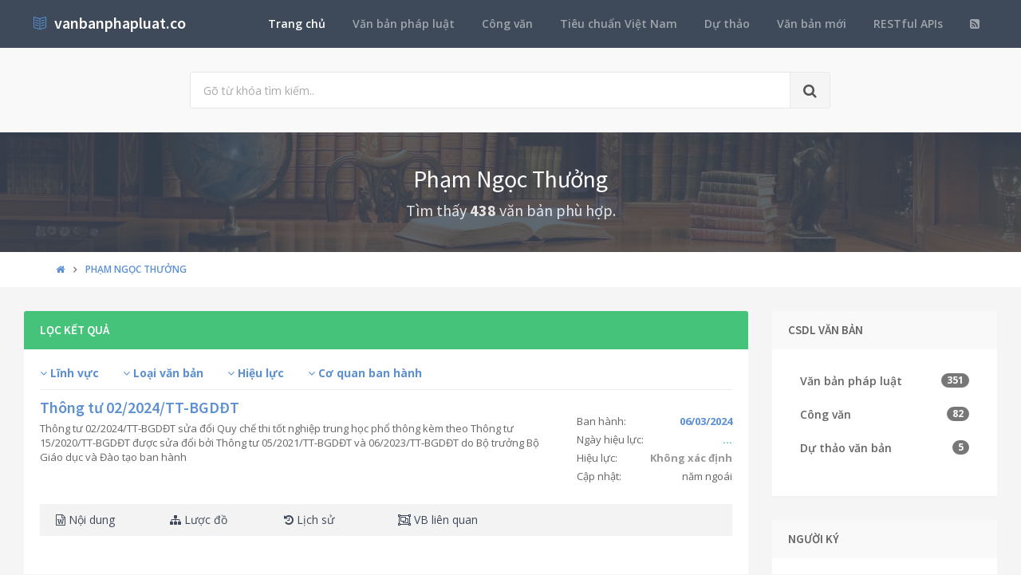

--- FILE ---
content_type: text/html; charset=utf-8
request_url: https://vanbanphapluat.co/nguoi-ky/pham-ngoc-thuong
body_size: 11127
content:
<!DOCTYPE html>
<!--[if IE 9]>         <html class="ie9 no-focus" lang="en"> <![endif]-->
<!--[if gt IE 9]><!-->
<html class="no-focus" lang="en">
<!--<![endif]-->
<head>
    <meta charset="utf-8">
    <title>Phạm Ngọc Thưởng</title>
    <meta name="author" content="vanbanphapluat.co">
    <meta name="viewport" content="width=device-width, initial-scale=1.0, maximum-scale=1.0, user-scalable=no">
    
    
    <link rel="canonical" href="https://vanbanphapluat.co/nguoi-ky/pham-ngoc-thuong" />
    <link rel="alternate" type="application/rss+xml" title="Văn bản ph&#225;p luật: Phạm Ngọc Thưởng RSS Feed" href="/rss/nguoi-ky/pham-ngoc-thuong" />
    <meta property="article:section" content="Phạm Ngọc Thưởng" />
    <meta name="description" content="Danh s&#225;ch văn bản Phạm Ngọc Thưởng " />
    <meta name="keywords" content=", Văn bản pháp luật, công văn, dự thảo" />
    <meta name="twitter:site" content="vanbanphapluat.co">
    <meta name="twitter:title" content="Phạm Ngọc Thưởng">
    <meta name="twitter:description" content="Danh s&#225;ch văn bản Phạm Ngọc Thưởng">
    <meta name="twitter:url" content="https://vanbanphapluat.co/nguoi-ky/pham-ngoc-thuong">
    <meta property="og:title" content="Phạm Ngọc Thưởng" />
    <meta property="og:description" content="Danh s&#225;ch văn bản Phạm Ngọc Thưởng" />
    <meta property="og:url" content="https://vanbanphapluat.co/nguoi-ky/pham-ngoc-thuong" />


    <link rel="shortcut icon" href="/Content/assets/icon/favicon.png">

    <link rel="icon" type="image/png" href="/Content/assets/icon/favicon.png" sizes="256x256">
    <link rel="icon" type="image/png" href="/Content/assets/icon/favicon_128.png" sizes="128x128">
    <link rel="icon" type="image/png" href="/Content/assets/icon/favicon_64.png" sizes="64x64">
    <link rel="icon" type="image/png" href="/Content/assets/icon/favicon_48.png" sizes="48x48">
    <link rel="apple-touch-icon" sizes="256x256" href="/Content/assets/icon/favicon.png">
    <link rel="apple-touch-icon" sizes="128x128" href="/Content/assets/icon/favicon_128.png">
    <link rel="apple-touch-icon" sizes="64x64" href="/Content/assets/icon/favicon_64.png">
    <link rel="apple-touch-icon" sizes="48x48" href="/Content/assets/icon/favicon_48.png">


    <link rel="preload" href="/Content/assets/fonts/fontawesome-webfont.woff2?v=4.7.0" as="font" type="woff2/font" />
    <link rel="preload" href="/Content/assets/fonts/Simple-Line-Icons.woff" as="font" type="woff2/font" />

    <link rel="preload" href="/styles_v3.css" as="style" onload="this.onload=null;this.rel='stylesheet'">
    <link rel="preload" href="//fonts.googleapis.com/css?family=Source+Sans+Pro:300,400,400italic,600,700%7COpen+Sans:300,400,400italic,600,700&display=swap" as="style" onload="this.onload=null;this.rel='stylesheet'">
    <noscript>
        <link rel="stylesheet" href="/styles_v3.css">
        <link rel="stylesheet" href="//fonts.googleapis.com/css?family=Source+Sans+Pro:300,400,400italic,600,700%7COpen+Sans:300,400,400italic,600,700&display=swap">
    </noscript>

</head>
<body>
    <div id="page-container" class="side-scroll header-navbar-transparent enable-cookies">

        <!-- Header -->
        <header id="header-navbar" class="content-mini content-mini-full" style="background:#3e4a59;">
            <div class="content-boxed">
                <ul class="nav-header pull-right">
                    <li class="hidden-md hidden-lg">
                        <button class="btn btn-link text-white pull-right" data-toggle="class-toggle" data-target=".js-nav-main-header" data-class="nav-main-header-o" type="button">
                            <i class="fa fa-navicon"></i>
                        </button>
                    </li>
                </ul>
                <!-- Main Header Navigation -->
                <ul class="js-nav-main-header nav-main-header pull-right">
                    <li class="text-right hidden-md hidden-lg">
                        <button class="btn btn-link text-white" data-toggle="class-toggle" data-target=".js-nav-main-header" data-class="nav-main-header-o" type="button">
                            <i class="fa fa-address-book"></i>
                        </button>
                    </li>
                    <li><a class="active" href="/">Trang chủ</a></li>
                    <li><a href="/csdl/van-ban-phap-luat">Văn bản pháp luật</a></li>
                    <li><a href="/csdl/cong-van">Công văn</a></li>
                    <li><a href="/csdl/tcvn">Tiêu chuẩn Việt Nam</a></li>
                    <li><a href="/csdl/du-thao">Dự thảo</a></li>
                    <li><a href="/van-ban-moi">Văn bản mới</a></li>
                    <li><a href="/restful-api">RESTful APIs</a></li>
                    <li><a href="/rss"><i class="fa fa-rss-square"></i></a></li>
                </ul>
                <!-- END Main Header Navigation -->
                <!-- Header Navigation Left -->
                <ul class="nav-header pull-left">
                    <li class="header-content">
                        <a class="h5" href="/" title="Hệ thống Văn bản pháp luật Việt Nam">
                            <i class="si si-book-open text-primary"></i>  &nbsp;<span class="h4 font-w600 text-white"> vanbanphapluat.co</span>
                        </a>
                    </li>
                </ul>
                <!-- END Header Navigation Left -->
            </div>
        </header>
        <!-- END Header -->
        <!-- Main Container -->
        <main id="main-container">
            <div class="bg-gray-lighter">
                <section class="content content-full content-boxed">
                    <!-- Section Content -->
                    <div class="row">
                        <div class="col-sm-8 col-sm-offset-2">

                            <form action="/tim-kiem" method="get">
                                <div class="input-group input-group-lg">
                                    <input class="form-control" id="kwd" name="kwd" type="text" placeholder="Gõ từ khóa tìm kiếm.." onfocus="$('#search-node').show()" onblur="$('#search-node').hide()">
                                    <div class="input-group-btn">
                                        <button class="btn btn-default"><i class="fa fa-search"></i></button>
                                    </div>
                                </div>
                            </form>
                            <div class="push-10-t" style="display:none;" id="search-node">
                                <p>
                                    <strong>Hướng dẫn tìm kiếm</strong><br />
                                    Nhập bất cứ thông tin bạn muốn tìm. Ví dụ: <span class="text-primary">Số hiệu</span>, <span class="text-primary">Loại văn bản</span>, <span class="text-primary">Lĩnh vực</span>, <span class="text-primary">Cơ quan ban hành</span>, <span class="text-primary">Người ký</span>...<br />
                                    Để tìm chính xác, hãy nhập từ khóa tìm kiếm trong ngoặc kép hoặc kết hợp các từ khóa. Ví dụ: <span class="text-primary">"Từ khóa 1"</span> <span class="text-primary">"Từ khóa 2"</span>...<br />
                                    Để thu hẹp phạm vi tìm kiếm bạn có thể sử dụng chức năng lọc văn bản bên dưới.
                                </p>
                            </div>
                        </div>
                    </div>
                    <!-- END Section Content -->
                </section>

            </div>
            


<div class="bg-image" style="background-image: url('/Content/assets/lib_bg.jpg');">
    <div class="bg-primary-dark-op">
        <section class="content content-full content-boxed">
            <div class="push-10-t push-10 text-center">
                <h1 class="h2 text-white push-10 animated fadeInDown" data-toggle="appear" data-class="animated fadeInDown">Phạm Ngọc Thưởng</h1>
                <h2 class="h4 text-white-op animated fadeInDown" data-toggle="appear" data-class="animated fadeInDown">Tìm thấy <strong>438</strong> văn bản phù hợp.</h2>
            </div>
        </section>
    </div>
</div>
<div class="bg-white">
    <section class="content content-mini content-mini-full content-boxed overflow-hidden">
        <div class="breadcrumbs">
            <div class="container">
                <ul class="pull-left breadcrumb" itemscope itemtype="http://schema.org/BreadcrumbList">
                    <li itemprop="itemListElement" itemscope itemtype="http://schema.org/ListItem">
                        <a itemprop="item" href="/"><i itemprop="name" content="Trang chủ" class="fa fa-home"></i></a>
                        <meta itemprop="position" content="1" />
                    </li>

                        <li class="active" itemprop="itemListElement" itemscope itemtype="http://schema.org/ListItem">
                            <a itemprop="item" href="/nguoi-ky/pham-ngoc-thuong"><span itemprop="name" content="Phạm Ngọc Thưởng">Phạm Ngọc Thưởng</span></a>
                            <meta itemprop="position" content="2" />
                        </li>
                </ul>
            </div>
        </div>
    </section>
</div>



<section class="content content-boxed">


    <div class="row">
        <div class="col-md-9 js-gallery">
            <div class="block block-themed block-rounded" style="position: relative;">
                <div class="block-header bg-success">
                    <h3 class="block-title">Lọc kết quả</h3>
                </div>
                <div class="block-content">
                    <div class="push-5 filters">
                        <ul class="list-unstyled list-filters">
                                <li class="facet">
                                        <strong><a class="text-primary" href="javascript:;"><i class="fa fa-angle-down"></i> Lĩnh vực</a></strong>
                                    <div class="sub">
                                        <ul class="row list-unstyled">
                                                <li class="col-md-4 push-5"><a class="text-primary-dark" href="/nguoi-ky/pham-ngoc-thuong?lv=giao-duc">Gi&#225;o dục</a> <span class="badge pull-right">174</span></li>
                                                <li class="col-md-4 push-5"><a class="text-primary-dark" href="/nguoi-ky/pham-ngoc-thuong?lv=bo-may-hanh-chinh">Bộ m&#225;y h&#224;nh ch&#237;nh</a> <span class="badge pull-right">144</span></li>
                                                <li class="col-md-4 push-5"><a class="text-primary-dark" href="/nguoi-ky/pham-ngoc-thuong?lv=tai-chinh-nha-nuoc">T&#224;i ch&#237;nh nh&#224; nước</a> <span class="badge pull-right">67</span></li>
                                                <li class="col-md-4 push-5"><a class="text-primary-dark" href="/nguoi-ky/pham-ngoc-thuong?lv=van-hoa-xa-hoi">Văn h&#243;a - X&#227; hội</a> <span class="badge pull-right">44</span></li>
                                                <li class="col-md-4 push-5"><a class="text-primary-dark" href="/nguoi-ky/pham-ngoc-thuong?lv=thue-phi-le-phi">Thuế - Ph&#237; - Lệ Ph&#237;</a> <span class="badge pull-right">39</span></li>
                                                <li class="col-md-4 push-5"><a class="text-primary-dark" href="/nguoi-ky/pham-ngoc-thuong?lv=bat-dong-san">Bất động sản</a> <span class="badge pull-right">27</span></li>
                                                <li class="col-md-4 push-5"><a class="text-primary-dark" href="/nguoi-ky/pham-ngoc-thuong?lv=lao-dong-tien-luong">Lao động - Tiền lương</a> <span class="badge pull-right">26</span></li>
                                                <li class="col-md-4 push-5"><a class="text-primary-dark" href="/nguoi-ky/pham-ngoc-thuong?lv=tai-nguyen-moi-truong">T&#224;i nguy&#234;n - M&#244;i trường</a> <span class="badge pull-right">26</span></li>
                                                <li class="col-md-4 push-5"><a class="text-primary-dark" href="/nguoi-ky/pham-ngoc-thuong?lv=thuong-mai">Thương mại</a> <span class="badge pull-right">23</span></li>
                                                <li class="col-md-4 push-5"><a class="text-primary-dark" href="/nguoi-ky/pham-ngoc-thuong?lv=the-thao-y-te">Thể thao - Y tế</a> <span class="badge pull-right">17</span></li>
                                                <li class="col-md-4 push-5"><a class="text-primary-dark" href="/nguoi-ky/pham-ngoc-thuong?lv=xay-dung-do-thi">X&#226;y dựng - Đ&#244; thị</a> <span class="badge pull-right">13</span></li>
                                                <li class="col-md-4 push-5"><a class="text-primary-dark" href="/nguoi-ky/pham-ngoc-thuong?lv=dau-tu">Đầu tư</a> <span class="badge pull-right">11</span></li>
                                                <li class="col-md-4 push-5"><a class="text-primary-dark" href="/nguoi-ky/pham-ngoc-thuong?lv=cong-nghe-thong-tin">C&#244;ng nghệ th&#244;ng tin</a> <span class="badge pull-right">10</span></li>
                                                <li class="col-md-4 push-5"><a class="text-primary-dark" href="/nguoi-ky/pham-ngoc-thuong?lv=doanh-nghiep">Doanh nghiệp</a> <span class="badge pull-right">9</span></li>
                                                <li class="col-md-4 push-5"><a class="text-primary-dark" href="/nguoi-ky/pham-ngoc-thuong?lv=giao-thong-van-tai">Giao th&#244;ng - Vận tải</a> <span class="badge pull-right">8</span></li>
                                                <li class="col-md-4 push-5"><a class="text-primary-dark" href="/nguoi-ky/pham-ngoc-thuong?lv=tien-te-ngan-hang">Tiền tệ - Ng&#226;n h&#224;ng</a> <span class="badge pull-right">5</span></li>
                                                <li class="col-md-4 push-5"><a class="text-primary-dark" href="/nguoi-ky/pham-ngoc-thuong?lv=dich-vu-phap-ly">Dịch vụ ph&#225;p l&#253;</a> <span class="badge pull-right">4</span></li>
                                                <li class="col-md-4 push-5"><a class="text-primary-dark" href="/nguoi-ky/pham-ngoc-thuong?lv=thu-tuc-to-tung">Thủ tục Tố tụng</a> <span class="badge pull-right">4</span></li>
                                                <li class="col-md-4 push-5"><a class="text-primary-dark" href="/nguoi-ky/pham-ngoc-thuong?lv=bao-hiem">Bảo hiểm</a> <span class="badge pull-right">3</span></li>
                                                <li class="col-md-4 push-5"><a class="text-primary-dark" href="/nguoi-ky/pham-ngoc-thuong?lv=quyen-dan-su">Quyền d&#226;n sự</a> <span class="badge pull-right">3</span></li>
                                                <li class="col-md-4 push-5"><a class="text-primary-dark" href="/nguoi-ky/pham-ngoc-thuong?lv=trach-nhiem-hinh-su">Tr&#225;ch nhiệm h&#236;nh sự</a> <span class="badge pull-right">3</span></li>
                                                <li class="col-md-4 push-5"><a class="text-primary-dark" href="/nguoi-ky/pham-ngoc-thuong?lv=xuat-nhap-khau">Xuất nhập khẩu</a> <span class="badge pull-right">1</span></li>
                                        </ul>
                                    </div>
                                </li>
                                <li class="facet">
                                        <strong><a class="text-primary" href="javascript:;"><i class="fa fa-angle-down"></i> Loại văn bản</a></strong>
                                    <div class="sub">
                                        <ul class="row list-unstyled">
                                                <li class="col-md-4 push-5"><a class="text-primary-dark" href="/nguoi-ky/pham-ngoc-thuong?l=quyet-dinh">Quyết định</a> <span class="badge pull-right">255</span></li>
                                                <li class="col-md-4 push-5"><a class="text-primary-dark" href="/nguoi-ky/pham-ngoc-thuong?l=cong-van">C&#244;ng văn</a> <span class="badge pull-right">82</span></li>
                                                <li class="col-md-4 push-5"><a class="text-primary-dark" href="/nguoi-ky/pham-ngoc-thuong?l=van-ban-khac">Văn bản kh&#225;c</a> <span class="badge pull-right">47</span></li>
                                                <li class="col-md-4 push-5"><a class="text-primary-dark" href="/nguoi-ky/pham-ngoc-thuong?l=thong-tu">Th&#244;ng tư</a> <span class="badge pull-right">38</span></li>
                                                <li class="col-md-4 push-5"><a class="text-primary-dark" href="/nguoi-ky/pham-ngoc-thuong?l=cong-dien">C&#244;ng điện</a> <span class="badge pull-right">6</span></li>
                                                <li class="col-md-4 push-5"><a class="text-primary-dark" href="/nguoi-ky/pham-ngoc-thuong?l=van-ban-hop-nhat">Văn bản hợp nhất</a> <span class="badge pull-right">5</span></li>
                                                <li class="col-md-4 push-5"><a class="text-primary-dark" href="/nguoi-ky/pham-ngoc-thuong?l=thong-bao">Th&#244;ng b&#225;o</a> <span class="badge pull-right">3</span></li>
                                                <li class="col-md-4 push-5"><a class="text-primary-dark" href="/nguoi-ky/pham-ngoc-thuong?l=bao-cao">B&#225;o c&#225;o</a> <span class="badge pull-right">1</span></li>
                                                <li class="col-md-4 push-5"><a class="text-primary-dark" href="/nguoi-ky/pham-ngoc-thuong?l=huong-dan">Hướng dẫn</a> <span class="badge pull-right">1</span></li>
                                        </ul>
                                    </div>
                                </li>
                                <li class="facet">
                                        <strong><a class="text-primary" href="javascript:;"><i class="fa fa-angle-down"></i> Hiệu lực</a></strong>
                                    <div class="sub">
                                        <ul class="row list-unstyled">
                                                <li class="col-md-4 push-5"><a class="text-primary-dark" href="/nguoi-ky/pham-ngoc-thuong?tt=con-hieu-luc">C&#242;n hiệu lực</a> <span class="badge pull-right">241</span></li>
                                                <li class="col-md-4 push-5"><a class="text-primary-dark" href="/nguoi-ky/pham-ngoc-thuong?tt=khong-xac-dinh">Kh&#244;ng x&#225;c định</a> <span class="badge pull-right">172</span></li>
                                                <li class="col-md-4 push-5"><a class="text-primary-dark" href="/nguoi-ky/pham-ngoc-thuong?tt=het-hieu-luc">Hết hiệu lực</a> <span class="badge pull-right">21</span></li>
                                                <li class="col-md-4 push-5"><a class="text-primary-dark" href="/nguoi-ky/pham-ngoc-thuong?tt=khong-con-phu-hop">Kh&#244;ng c&#242;n ph&#249; hợp</a> <span class="badge pull-right">4</span></li>
                                        </ul>
                                    </div>
                                </li>
                                <li class="facet">
                                        <strong><a class="text-primary" href="javascript:;"><i class="fa fa-angle-down"></i> Cơ quan ban h&#224;nh</a></strong>
                                    <div class="sub">
                                        <ul class="row list-unstyled">
                                                <li class="col-md-4 push-5"><a class="text-primary-dark" href="/nguoi-ky/pham-ngoc-thuong?cq=tinh-lang-son">Tỉnh Lạng Sơn</a> <span class="badge pull-right">251</span></li>
                                                <li class="col-md-4 push-5"><a class="text-primary-dark" href="/nguoi-ky/pham-ngoc-thuong?cq=bo-giao-duc-va-dao-tao">Bộ Gi&#225;o dục v&#224; Đ&#224;o tạo</a> <span class="badge pull-right">186</span></li>
                                                <li class="col-md-4 push-5"><a class="text-primary-dark" href="/nguoi-ky/pham-ngoc-thuong?cq=---">***</a> <span class="badge pull-right">2</span></li>
                                                <li class="col-md-4 push-5"><a class="text-primary-dark" href="/nguoi-ky/pham-ngoc-thuong?cq=tinh-son-la">Tỉnh Sơn La</a> <span class="badge pull-right">1</span></li>
                                        </ul>
                                    </div>
                                </li>
                        </ul>
                    </div>



<div class="row items-push">
    <div class="col-md-12">

        <div class="row">
            <div class="col-md-9 col-sm-8">

                <div class="row doc-summary">

                    <div class="col-md-12">
                        <h4 class="push-5"><a title="Th&#244;ng tư 02/2024/TT-BGDĐT sửa đổi Quy chế thi tốt nghiệp trung học phổ th&#244;ng k&#232;m theo Th&#244;ng tư 15/2020/TT-BGDĐT được sửa đổi bởi Th&#244;ng tư 05/2021/TT-BGDĐT v&#224; 06/2023/TT-BGDĐT do Bộ trưởng Bộ Gi&#225;o dục v&#224; Đ&#224;o tạo ban h&#224;nh mới nhất" href="/thong-tu-sua-doi-quy-che-thi-tot-nghiep-trung-hoc-pho-thong">Thông tư 02/2024/TT-BGDĐT</a></h4>
                        <div class="font-s13">
                            <div class="push-30">
                                Thông tư 02/2024/TT-BGDĐT sửa đổi Quy chế thi tốt nghiệp trung học phổ thông kèm theo Thông tư 15/2020/TT-BGDĐT được sửa đổi bởi Thông tư 05/2021/TT-BGDĐT và 06/2023/TT-BGDĐT do Bộ trưởng Bộ Giáo dục và Đào tạo ban hành
                            </div>
                        </div>
                    </div>
                </div>
            </div>
            <div class="col-md-3 font-s13 push-20-t col-sm-4 col-xs-12 pull-right">
                <div>Ban hành: <strong class="text-primary pull-right">06/03/2024</strong></div>
                <div class="push-5-t">Ngày hiệu lực: <strong class="text-success pull-right">...</strong></div>
                    <div class="push-5-t">Hiệu lực: <strong class="pull-right text-muted">Kh&#244;ng x&#225;c định</strong></div>
                <div class="push-5-t">Cập nhật: <span class="pull-right">năm ngoái</span></div>
            </div>
        </div>
    </div>

    <div class="col-md-12">
        <div class="text-quick block-content block-content-full block-content-mini bg-gray-light">
            <div class="row">
                <a class="col-md-2 col-xs-6 text-primary-dark" href="/thong-tu-sua-doi-quy-che-thi-tot-nghiep-trung-hoc-pho-thong"><i class="fa fa-file-word-o"></i> Nội dung</a>
                <a class="col-md-2 col-xs-6 text-primary-dark" href="/thong-tu-sua-doi-quy-che-thi-tot-nghiep-trung-hoc-pho-thong#luoc-do"><i class="fa fa-sitemap"></i> Lược đồ</a>
                <a class="col-md-2 col-xs-6 text-primary-dark" href="/thong-tu-sua-doi-quy-che-thi-tot-nghiep-trung-hoc-pho-thong#lich-su"><i class="fa fa-history"></i> Lịch sử</a>
                <a class="col-md-4 col-xs-6 text-primary-dark" href="/thong-tu-sua-doi-quy-che-thi-tot-nghiep-trung-hoc-pho-thong#van-ban-lien-quan"><i class="fa fa-object-group"></i> VB liên quan</a>
            </div>
        </div>
    </div>
</div>
                            <div class="row items-push">
                                <div class="col-md-12">
                                    <!-- vanbanphapluat_responsive_t8_2017 -->
<ins class="adsbygoogle"
     style="display:block"
     data-ad-client="ca-pub-4318815816536903"
     data-ad-slot="3896037042"
     data-ad-format="auto"></ins>
<script>
(adsbygoogle = window.adsbygoogle || []).push({});
</script>
                                </div>
                            </div>


<div class="row items-push">
    <div class="col-md-12">

        <div class="row">
            <div class="col-md-9 col-sm-8">

                <div class="row doc-summary">

                    <div class="col-md-12">
                        <h4 class="push-5"><a title="Quyết định 292/QĐ-BGDĐT năm 2024 c&#244;ng bố thủ tục h&#224;nh ch&#237;nh mới v&#224; được thay thế lĩnh vực Gi&#225;o dục v&#224; Đ&#224;o tạo thuộc hệ thống gi&#225;o dục quốc d&#226;n thuộc phạm vi, chức năng quản l&#253; của Bộ Gi&#225;o dục v&#224; Đ&#224;o tạo" href="/quyet-dinh-292-qd-bgddt-2024-cong-bo-thu-tuc-hanh-chinh-linh-vuc-giao-duc-cua-bo-giao-duc">Quyết định 292/QĐ-BGDĐT</a></h4>
                        <div class="font-s13">
                            <div class="push-30">
                                Quyết định 292/QĐ-BGDĐT năm 2024 công bố thủ tục hành chính mới và được thay thế lĩnh vực Giáo dục và Đào tạo thuộc hệ thống giáo dục quốc dân thuộc phạm vi, chức năng quản lý của Bộ Giáo dục và Đào tạo
                            </div>
                        </div>
                    </div>
                </div>
            </div>
            <div class="col-md-3 font-s13 push-20-t col-sm-4 col-xs-12 pull-right">
                <div>Ban hành: <strong class="text-primary pull-right">16/01/2024</strong></div>
                <div class="push-5-t">Ngày hiệu lực: <strong class="text-success pull-right">...</strong></div>
                    <div class="push-5-t">Hiệu lực: <strong class="pull-right text-muted">Kh&#244;ng x&#225;c định</strong></div>
                <div class="push-5-t">Cập nhật: <span class="pull-right">năm ngoái</span></div>
            </div>
        </div>
    </div>

    <div class="col-md-12">
        <div class="text-quick block-content block-content-full block-content-mini bg-gray-light">
            <div class="row">
                <a class="col-md-2 col-xs-6 text-primary-dark" href="/quyet-dinh-292-qd-bgddt-2024-cong-bo-thu-tuc-hanh-chinh-linh-vuc-giao-duc-cua-bo-giao-duc"><i class="fa fa-file-word-o"></i> Nội dung</a>
                <a class="col-md-2 col-xs-6 text-primary-dark" href="/quyet-dinh-292-qd-bgddt-2024-cong-bo-thu-tuc-hanh-chinh-linh-vuc-giao-duc-cua-bo-giao-duc#luoc-do"><i class="fa fa-sitemap"></i> Lược đồ</a>
                <a class="col-md-2 col-xs-6 text-primary-dark" href="/quyet-dinh-292-qd-bgddt-2024-cong-bo-thu-tuc-hanh-chinh-linh-vuc-giao-duc-cua-bo-giao-duc#lich-su"><i class="fa fa-history"></i> Lịch sử</a>
                <a class="col-md-4 col-xs-6 text-primary-dark" href="/quyet-dinh-292-qd-bgddt-2024-cong-bo-thu-tuc-hanh-chinh-linh-vuc-giao-duc-cua-bo-giao-duc#van-ban-lien-quan"><i class="fa fa-object-group"></i> VB liên quan</a>
            </div>
        </div>
    </div>
</div>


<div class="row items-push">
    <div class="col-md-12">

        <div class="row">
            <div class="col-md-9 col-sm-8">

                <div class="row doc-summary">

                    <div class="col-md-12">
                        <h4 class="push-5"><a title="Quyết định 98/QĐ-BGDĐT năm 2024 c&#244;ng bố thủ tục h&#224;nh ch&#237;nh mới lĩnh vực Gi&#225;o dục v&#224; Đ&#224;o tạo thuộc hệ thống gi&#225;o dục quốc d&#226;n thuộc phạm vi, chức năng quản l&#253; của Bộ Gi&#225;o dục v&#224; Đ&#224;o tạo" href="/quyet-dinh-98-qd-bgddt-2023-cong-bo-thu-tuc-hanh-chinh-moi-linh-vuc-giao-duc-dao-tao">Quyết định 98/QĐ-BGDĐT</a></h4>
                        <div class="font-s13">
                            <div class="push-30">
                                Quyết định 98/QĐ-BGDĐT năm 2024 công bố thủ tục hành chính mới lĩnh vực Giáo dục và Đào tạo thuộc hệ thống giáo dục quốc dân thuộc phạm vi, chức năng quản lý của Bộ Giáo dục và Đào tạo
                            </div>
                        </div>
                    </div>
                </div>
            </div>
            <div class="col-md-3 font-s13 push-20-t col-sm-4 col-xs-12 pull-right">
                <div>Ban hành: <strong class="text-primary pull-right">05/01/2024</strong></div>
                <div class="push-5-t">Ngày hiệu lực: <strong class="text-success pull-right">...</strong></div>
                    <div class="push-5-t">Hiệu lực: <strong class="pull-right text-muted">Kh&#244;ng x&#225;c định</strong></div>
                <div class="push-5-t">Cập nhật: <span class="pull-right">năm ngoái</span></div>
            </div>
        </div>
    </div>

    <div class="col-md-12">
        <div class="text-quick block-content block-content-full block-content-mini bg-gray-light">
            <div class="row">
                <a class="col-md-2 col-xs-6 text-primary-dark" href="/quyet-dinh-98-qd-bgddt-2023-cong-bo-thu-tuc-hanh-chinh-moi-linh-vuc-giao-duc-dao-tao"><i class="fa fa-file-word-o"></i> Nội dung</a>
                <a class="col-md-2 col-xs-6 text-primary-dark" href="/quyet-dinh-98-qd-bgddt-2023-cong-bo-thu-tuc-hanh-chinh-moi-linh-vuc-giao-duc-dao-tao#luoc-do"><i class="fa fa-sitemap"></i> Lược đồ</a>
                <a class="col-md-2 col-xs-6 text-primary-dark" href="/quyet-dinh-98-qd-bgddt-2023-cong-bo-thu-tuc-hanh-chinh-moi-linh-vuc-giao-duc-dao-tao#lich-su"><i class="fa fa-history"></i> Lịch sử</a>
                <a class="col-md-4 col-xs-6 text-primary-dark" href="/quyet-dinh-98-qd-bgddt-2023-cong-bo-thu-tuc-hanh-chinh-moi-linh-vuc-giao-duc-dao-tao#van-ban-lien-quan"><i class="fa fa-object-group"></i> VB liên quan</a>
            </div>
        </div>
    </div>
</div>
							<div id="qgads"></div>
							<script type="text/javascript" src="https://thongtindoanhnghiep.co/ads/ipx-ads.js"></script>


<div class="row items-push">
    <div class="col-md-12">

        <div class="row">
            <div class="col-md-9 col-sm-8">

                <div class="row doc-summary">

                    <div class="col-md-12">
                        <h4 class="push-5"><a title="Th&#244;ng tư 31/2023/TT-BGDĐT Quy chế x&#233;t c&#244;ng nhận tốt nghiệp trung học cơ sở mới nhất" href="/thong-tu-quy-che-xet-cong-nhan-tot-nghiep-trung-hoc-co-so">Thông tư 31/2023/TT-BGDĐT</a></h4>
                        <div class="font-s13">
                            <div class="push-30">
                                
                            </div>
                        </div>
                    </div>
                </div>
            </div>
            <div class="col-md-3 font-s13 push-20-t col-sm-4 col-xs-12 pull-right">
                <div>Ban hành: <strong class="text-primary pull-right">29/12/2023</strong></div>
                <div class="push-5-t">Ngày hiệu lực: <strong class="text-success pull-right">...</strong></div>
                    <div class="push-5-t">Hiệu lực: <strong class="pull-right text-muted">Kh&#244;ng x&#225;c định</strong></div>
                <div class="push-5-t">Cập nhật: <span class="pull-right">năm ngoái</span></div>
            </div>
        </div>
    </div>

    <div class="col-md-12">
        <div class="text-quick block-content block-content-full block-content-mini bg-gray-light">
            <div class="row">
                <a class="col-md-2 col-xs-6 text-primary-dark" href="/thong-tu-quy-che-xet-cong-nhan-tot-nghiep-trung-hoc-co-so"><i class="fa fa-file-word-o"></i> Nội dung</a>
                <a class="col-md-2 col-xs-6 text-primary-dark" href="/thong-tu-quy-che-xet-cong-nhan-tot-nghiep-trung-hoc-co-so#luoc-do"><i class="fa fa-sitemap"></i> Lược đồ</a>
                <a class="col-md-2 col-xs-6 text-primary-dark" href="/thong-tu-quy-che-xet-cong-nhan-tot-nghiep-trung-hoc-co-so#lich-su"><i class="fa fa-history"></i> Lịch sử</a>
                <a class="col-md-4 col-xs-6 text-primary-dark" href="/thong-tu-quy-che-xet-cong-nhan-tot-nghiep-trung-hoc-co-so#van-ban-lien-quan"><i class="fa fa-object-group"></i> VB liên quan</a>
            </div>
        </div>
    </div>
</div>


<div class="row items-push">
    <div class="col-md-12">

        <div class="row">
            <div class="col-md-9 col-sm-8">

                <div class="row doc-summary">

                    <div class="col-md-12">
                        <h4 class="push-5"><a title="Th&#244;ng tư 27/2023/TT-BGDĐT lựa chọn s&#225;ch gi&#225;o khoa trong cơ sở gi&#225;o dục phổ th&#244;ng mới nhất" href="/thong-tu-lua-chon-sach-giao-khoa-trong-co-so-giao-duc-pho-thong">Thông tư 27/2023/TT-BGDĐT</a></h4>
                        <div class="font-s13">
                            <div class="push-30">
                                
                            </div>
                        </div>
                    </div>
                </div>
            </div>
            <div class="col-md-3 font-s13 push-20-t col-sm-4 col-xs-12 pull-right">
                <div>Ban hành: <strong class="text-primary pull-right">28/12/2023</strong></div>
                <div class="push-5-t">Ngày hiệu lực: <strong class="text-success pull-right">...</strong></div>
                    <div class="push-5-t">Hiệu lực: <strong class="pull-right text-muted">Kh&#244;ng x&#225;c định</strong></div>
                <div class="push-5-t">Cập nhật: <span class="pull-right">năm ngoái</span></div>
            </div>
        </div>
    </div>

    <div class="col-md-12">
        <div class="text-quick block-content block-content-full block-content-mini bg-gray-light">
            <div class="row">
                <a class="col-md-2 col-xs-6 text-primary-dark" href="/thong-tu-lua-chon-sach-giao-khoa-trong-co-so-giao-duc-pho-thong"><i class="fa fa-file-word-o"></i> Nội dung</a>
                <a class="col-md-2 col-xs-6 text-primary-dark" href="/thong-tu-lua-chon-sach-giao-khoa-trong-co-so-giao-duc-pho-thong#luoc-do"><i class="fa fa-sitemap"></i> Lược đồ</a>
                <a class="col-md-2 col-xs-6 text-primary-dark" href="/thong-tu-lua-chon-sach-giao-khoa-trong-co-so-giao-duc-pho-thong#lich-su"><i class="fa fa-history"></i> Lịch sử</a>
                <a class="col-md-4 col-xs-6 text-primary-dark" href="/thong-tu-lua-chon-sach-giao-khoa-trong-co-so-giao-duc-pho-thong#van-ban-lien-quan"><i class="fa fa-object-group"></i> VB liên quan</a>
            </div>
        </div>
    </div>
</div>
                            <div class="row items-push">
                                <div class="col-md-12">
                                    <!-- vanbanphapluat_responsive_t8_2017 -->
<ins class="adsbygoogle"
     style="display:block"
     data-ad-client="ca-pub-4318815816536903"
     data-ad-slot="3896037042"
     data-ad-format="auto"></ins>
<script>
(adsbygoogle = window.adsbygoogle || []).push({});
</script>
                                </div>
                            </div>


<div class="row items-push">
    <div class="col-md-12">

        <div class="row">
            <div class="col-md-9 col-sm-8">

                <div class="row doc-summary">

                    <div class="col-md-12">
                        <h4 class="push-5"><a title="Th&#244;ng tư 26/2023/TT-BGDĐT sửa đổi quy định tại Danh mục thiết bị dạy học tối thiểu k&#232;m theo Th&#244;ng tư 37/2021/TT-BGDĐT về Danh mục thiết bị dạy học tối thiểu cấp Tiểu học, Th&#244;ng tư 38/2021/TT-BGDĐT về Danh mục thiết bị dạy học tối thiểu cấp Trung học cơ sở, Th&#244;ng tư 39/2021/TT-BGDĐT về Danh mục thiết bị dạy học tối thiểu cấp Trung học phổ th&#244;ng do Bộ trưởng Bộ Gi&#225;o dục v&#224; Đ&#224;o tạo ban h&#224;nh mới nhất" href="/thong-tu-26-2023-tt-bgddt-sua-doi-thiet-bi-day-hoc-toi-thieu-theo-thong-tu-37-2021-tt-bgddt">Thông tư 26/2023/TT-BGDĐT</a></h4>
                        <div class="font-s13">
                            <div class="push-30">
                                Thông tư 26/2023/TT-BGDĐT sửa đổi quy định tại Danh mục thiết bị dạy học tối thiểu kèm theo Thông tư 37/2021/TT-BGDĐT về Danh mục thiết bị dạy học tối thiểu cấp Tiểu học, Thông tư 38/2021/TT-BGDĐT về Danh mục thiết bị dạy học tối thiểu cấp Trung học cơ sở, Thông tư 39/2021/TT-BGDĐT về Danh mục thiết bị dạy học tối thiểu cấp Trung học phổ thông do Bộ trưởng Bộ Giáo dục và Đào tạo ban hành
                            </div>
                        </div>
                    </div>
                </div>
            </div>
            <div class="col-md-3 font-s13 push-20-t col-sm-4 col-xs-12 pull-right">
                <div>Ban hành: <strong class="text-primary pull-right">28/12/2023</strong></div>
                <div class="push-5-t">Ngày hiệu lực: <strong class="text-success pull-right">...</strong></div>
                    <div class="push-5-t">Hiệu lực: <strong class="pull-right text-muted">Kh&#244;ng x&#225;c định</strong></div>
                <div class="push-5-t">Cập nhật: <span class="pull-right">năm ngoái</span></div>
            </div>
        </div>
    </div>

    <div class="col-md-12">
        <div class="text-quick block-content block-content-full block-content-mini bg-gray-light">
            <div class="row">
                <a class="col-md-2 col-xs-6 text-primary-dark" href="/thong-tu-26-2023-tt-bgddt-sua-doi-thiet-bi-day-hoc-toi-thieu-theo-thong-tu-37-2021-tt-bgddt"><i class="fa fa-file-word-o"></i> Nội dung</a>
                <a class="col-md-2 col-xs-6 text-primary-dark" href="/thong-tu-26-2023-tt-bgddt-sua-doi-thiet-bi-day-hoc-toi-thieu-theo-thong-tu-37-2021-tt-bgddt#luoc-do"><i class="fa fa-sitemap"></i> Lược đồ</a>
                <a class="col-md-2 col-xs-6 text-primary-dark" href="/thong-tu-26-2023-tt-bgddt-sua-doi-thiet-bi-day-hoc-toi-thieu-theo-thong-tu-37-2021-tt-bgddt#lich-su"><i class="fa fa-history"></i> Lịch sử</a>
                <a class="col-md-4 col-xs-6 text-primary-dark" href="/thong-tu-26-2023-tt-bgddt-sua-doi-thiet-bi-day-hoc-toi-thieu-theo-thong-tu-37-2021-tt-bgddt#van-ban-lien-quan"><i class="fa fa-object-group"></i> VB liên quan</a>
            </div>
        </div>
    </div>
</div>


<div class="row items-push">
    <div class="col-md-12">

        <div class="row">
            <div class="col-md-9 col-sm-8">

                <div class="row doc-summary">

                    <div class="col-md-12">
                        <h4 class="push-5"><a title="Th&#244;ng tư 25/2023/TT-BGDĐT quy định về đ&#225;nh gi&#225;, c&#244;ng nhận “Cộng đồng học tập” cấp x&#227;, huyện, tỉnh do Bộ trưởng Bộ Gi&#225;o dục v&#224; Đ&#224;o tạo ban h&#224;nh mới nhất" href="/thong-tu-25-2023-tt-bgddt-danh-gia-cong-nhan-cong-dong-hoc-tap-cap-xa-huyen-tinh">Thông tư 25/2023/TT-BGDĐT</a></h4>
                        <div class="font-s13">
                            <div class="push-30">
                                Thông tư 25/2023/TT-BGDĐT quy định về đánh giá, công nhận “Cộng đồng học tập” cấp xã, huyện, tỉnh do Bộ trưởng Bộ Giáo dục và Đào tạo ban hành
                            </div>
                        </div>
                    </div>
                </div>
            </div>
            <div class="col-md-3 font-s13 push-20-t col-sm-4 col-xs-12 pull-right">
                <div>Ban hành: <strong class="text-primary pull-right">27/12/2023</strong></div>
                <div class="push-5-t">Ngày hiệu lực: <strong class="text-success pull-right">...</strong></div>
                    <div class="push-5-t">Hiệu lực: <strong class="pull-right text-muted">Kh&#244;ng x&#225;c định</strong></div>
                <div class="push-5-t">Cập nhật: <span class="pull-right">năm ngoái</span></div>
            </div>
        </div>
    </div>

    <div class="col-md-12">
        <div class="text-quick block-content block-content-full block-content-mini bg-gray-light">
            <div class="row">
                <a class="col-md-2 col-xs-6 text-primary-dark" href="/thong-tu-25-2023-tt-bgddt-danh-gia-cong-nhan-cong-dong-hoc-tap-cap-xa-huyen-tinh"><i class="fa fa-file-word-o"></i> Nội dung</a>
                <a class="col-md-2 col-xs-6 text-primary-dark" href="/thong-tu-25-2023-tt-bgddt-danh-gia-cong-nhan-cong-dong-hoc-tap-cap-xa-huyen-tinh#luoc-do"><i class="fa fa-sitemap"></i> Lược đồ</a>
                <a class="col-md-2 col-xs-6 text-primary-dark" href="/thong-tu-25-2023-tt-bgddt-danh-gia-cong-nhan-cong-dong-hoc-tap-cap-xa-huyen-tinh#lich-su"><i class="fa fa-history"></i> Lịch sử</a>
                <a class="col-md-4 col-xs-6 text-primary-dark" href="/thong-tu-25-2023-tt-bgddt-danh-gia-cong-nhan-cong-dong-hoc-tap-cap-xa-huyen-tinh#van-ban-lien-quan"><i class="fa fa-object-group"></i> VB liên quan</a>
            </div>
        </div>
    </div>
</div>


<div class="row items-push">
    <div class="col-md-12">

        <div class="row">
            <div class="col-md-9 col-sm-8">

                <div class="row doc-summary">

                    <div class="col-md-12">
                        <h4 class="push-5"><a title="C&#244;ng văn 7065/BGDĐT-NGCBQLGD 2023 bổ nhiệm chức danh gi&#225;o vi&#234;n mầm non phổ th&#244;ng" href="/cong-van-7065-bgddt-ngcbqlgd-2023-bo-nhiem-chuc-danh-giao-vien-mam-non-pho-thong">Công văn 7065/BGDĐT-NGCBQLGD</a></h4>
                        <div class="font-s13">
                            <div class="push-30">
                                
                            </div>
                        </div>
                    </div>
                </div>
            </div>
            <div class="col-md-3 font-s13 push-20-t col-sm-4 col-xs-12 pull-right">
                <div>Ban hành: <strong class="text-primary pull-right">18/12/2023</strong></div>
                <div class="push-5-t">Ngày hiệu lực: <strong class="text-success pull-right">...</strong></div>
                    <div class="push-5-t">Hiệu lực: <strong class="pull-right text-muted">Kh&#244;ng x&#225;c định</strong></div>
                <div class="push-5-t">Cập nhật: <span class="pull-right">năm ngoái</span></div>
            </div>
        </div>
    </div>

    <div class="col-md-12">
        <div class="text-quick block-content block-content-full block-content-mini bg-gray-light">
            <div class="row">
                <a class="col-md-2 col-xs-6 text-primary-dark" href="/cong-van-7065-bgddt-ngcbqlgd-2023-bo-nhiem-chuc-danh-giao-vien-mam-non-pho-thong"><i class="fa fa-file-word-o"></i> Nội dung</a>
                <a class="col-md-2 col-xs-6 text-primary-dark" href="/cong-van-7065-bgddt-ngcbqlgd-2023-bo-nhiem-chuc-danh-giao-vien-mam-non-pho-thong#luoc-do"><i class="fa fa-sitemap"></i> Lược đồ</a>
                <a class="col-md-2 col-xs-6 text-primary-dark" href="/cong-van-7065-bgddt-ngcbqlgd-2023-bo-nhiem-chuc-danh-giao-vien-mam-non-pho-thong#lich-su"><i class="fa fa-history"></i> Lịch sử</a>
                <a class="col-md-4 col-xs-6 text-primary-dark" href="/cong-van-7065-bgddt-ngcbqlgd-2023-bo-nhiem-chuc-danh-giao-vien-mam-non-pho-thong#van-ban-lien-quan"><i class="fa fa-object-group"></i> VB liên quan</a>
            </div>
        </div>
    </div>
</div>
                            <div class="row items-push">
                                <div class="col-md-12">
                                    <!-- vanbanphapluat_responsive_t8_2017 -->
<ins class="adsbygoogle"
     style="display:block"
     data-ad-client="ca-pub-4318815816536903"
     data-ad-slot="3896037042"
     data-ad-format="auto"></ins>
<script>
(adsbygoogle = window.adsbygoogle || []).push({});
</script>
                                </div>
                            </div>


<div class="row items-push">
    <div class="col-md-12">

        <div class="row">
            <div class="col-md-9 col-sm-8">

                <div class="row doc-summary">

                    <div class="col-md-12">
                        <h4 class="push-5"><a title="Quyết định 4242/QĐ-BGDĐT 2023 c&#244;ng bố c&#244;ng khai dự to&#225;n ng&#226;n s&#225;ch Nh&#224; nước" href="/quyet-dinh-4242-qd-bgddt-2023-cong-bo-cong-khai-du-toan-ngan-sach-nha-nuoc">Quyết định 4242/QĐ-BGDĐT</a></h4>
                        <div class="font-s13">
                            <div class="push-30">
                                
                            </div>
                        </div>
                    </div>
                </div>
            </div>
            <div class="col-md-3 font-s13 push-20-t col-sm-4 col-xs-12 pull-right">
                <div>Ban hành: <strong class="text-primary pull-right">11/12/2023</strong></div>
                <div class="push-5-t">Ngày hiệu lực: <strong class="text-success pull-right">...</strong></div>
                    <div class="push-5-t">Hiệu lực: <strong class="pull-right text-muted">Kh&#244;ng x&#225;c định</strong></div>
                <div class="push-5-t">Cập nhật: <span class="pull-right">năm ngoái</span></div>
            </div>
        </div>
    </div>

    <div class="col-md-12">
        <div class="text-quick block-content block-content-full block-content-mini bg-gray-light">
            <div class="row">
                <a class="col-md-2 col-xs-6 text-primary-dark" href="/quyet-dinh-4242-qd-bgddt-2023-cong-bo-cong-khai-du-toan-ngan-sach-nha-nuoc"><i class="fa fa-file-word-o"></i> Nội dung</a>
                <a class="col-md-2 col-xs-6 text-primary-dark" href="/quyet-dinh-4242-qd-bgddt-2023-cong-bo-cong-khai-du-toan-ngan-sach-nha-nuoc#luoc-do"><i class="fa fa-sitemap"></i> Lược đồ</a>
                <a class="col-md-2 col-xs-6 text-primary-dark" href="/quyet-dinh-4242-qd-bgddt-2023-cong-bo-cong-khai-du-toan-ngan-sach-nha-nuoc#lich-su"><i class="fa fa-history"></i> Lịch sử</a>
                <a class="col-md-4 col-xs-6 text-primary-dark" href="/quyet-dinh-4242-qd-bgddt-2023-cong-bo-cong-khai-du-toan-ngan-sach-nha-nuoc#van-ban-lien-quan"><i class="fa fa-object-group"></i> VB liên quan</a>
            </div>
        </div>
    </div>
</div>


<div class="row items-push">
    <div class="col-md-12">

        <div class="row">
            <div class="col-md-9 col-sm-8">

                <div class="row doc-summary">

                    <div class="col-md-12">
                        <h4 class="push-5"><a title="C&#244;ng văn 6135/BGDĐT-CSVC 2023 chỉ ti&#234;u Bộ ti&#234;u ch&#237; quốc gia huyện n&#244;ng th&#244;n mới 2021 2025" href="/cong-van-6135-bgddt-csvc-2023-chi-tieu-bo-tieu-chi-quoc-gia-huyen-nong-thon-moi-2021-2025">Công văn 6135/BGDĐT-CSVC</a></h4>
                        <div class="font-s13">
                            <div class="push-30">
                                
                            </div>
                        </div>
                    </div>
                </div>
            </div>
            <div class="col-md-3 font-s13 push-20-t col-sm-4 col-xs-12 pull-right">
                <div>Ban hành: <strong class="text-primary pull-right">03/11/2023</strong></div>
                <div class="push-5-t">Ngày hiệu lực: <strong class="text-success pull-right">...</strong></div>
                    <div class="push-5-t">Hiệu lực: <strong class="pull-right text-muted">Kh&#244;ng x&#225;c định</strong></div>
                <div class="push-5-t">Cập nhật: <span class="pull-right">2 năm trước</span></div>
            </div>
        </div>
    </div>

    <div class="col-md-12">
        <div class="text-quick block-content block-content-full block-content-mini bg-gray-light">
            <div class="row">
                <a class="col-md-2 col-xs-6 text-primary-dark" href="/cong-van-6135-bgddt-csvc-2023-chi-tieu-bo-tieu-chi-quoc-gia-huyen-nong-thon-moi-2021-2025"><i class="fa fa-file-word-o"></i> Nội dung</a>
                <a class="col-md-2 col-xs-6 text-primary-dark" href="/cong-van-6135-bgddt-csvc-2023-chi-tieu-bo-tieu-chi-quoc-gia-huyen-nong-thon-moi-2021-2025#luoc-do"><i class="fa fa-sitemap"></i> Lược đồ</a>
                <a class="col-md-2 col-xs-6 text-primary-dark" href="/cong-van-6135-bgddt-csvc-2023-chi-tieu-bo-tieu-chi-quoc-gia-huyen-nong-thon-moi-2021-2025#lich-su"><i class="fa fa-history"></i> Lịch sử</a>
                <a class="col-md-4 col-xs-6 text-primary-dark" href="/cong-van-6135-bgddt-csvc-2023-chi-tieu-bo-tieu-chi-quoc-gia-huyen-nong-thon-moi-2021-2025#van-ban-lien-quan"><i class="fa fa-object-group"></i> VB liên quan</a>
            </div>
        </div>
    </div>
</div>


<div class="row items-push">
    <div class="col-md-12">

        <div class="row">
            <div class="col-md-9 col-sm-8">

                <div class="row doc-summary">

                    <div class="col-md-12">
                        <h4 class="push-5"><a title="C&#244;ng văn 6075/BGDĐT-KHTC 2023 thực hiện Nghị quyết 35/NQ-CP" href="/cong-van-6075-bgddt-khtc-2023-thuc-hien-nghi-quyet-35-nq-cp">Công văn 6075/BGDĐT-KHTC</a></h4>
                        <div class="font-s13">
                            <div class="push-30">
                                
                            </div>
                        </div>
                    </div>
                </div>
            </div>
            <div class="col-md-3 font-s13 push-20-t col-sm-4 col-xs-12 pull-right">
                <div>Ban hành: <strong class="text-primary pull-right">31/10/2023</strong></div>
                <div class="push-5-t">Ngày hiệu lực: <strong class="text-success pull-right">...</strong></div>
                    <div class="push-5-t">Hiệu lực: <strong class="pull-right text-muted">Kh&#244;ng x&#225;c định</strong></div>
                <div class="push-5-t">Cập nhật: <span class="pull-right">2 năm trước</span></div>
            </div>
        </div>
    </div>

    <div class="col-md-12">
        <div class="text-quick block-content block-content-full block-content-mini bg-gray-light">
            <div class="row">
                <a class="col-md-2 col-xs-6 text-primary-dark" href="/cong-van-6075-bgddt-khtc-2023-thuc-hien-nghi-quyet-35-nq-cp"><i class="fa fa-file-word-o"></i> Nội dung</a>
                <a class="col-md-2 col-xs-6 text-primary-dark" href="/cong-van-6075-bgddt-khtc-2023-thuc-hien-nghi-quyet-35-nq-cp#luoc-do"><i class="fa fa-sitemap"></i> Lược đồ</a>
                <a class="col-md-2 col-xs-6 text-primary-dark" href="/cong-van-6075-bgddt-khtc-2023-thuc-hien-nghi-quyet-35-nq-cp#lich-su"><i class="fa fa-history"></i> Lịch sử</a>
                <a class="col-md-4 col-xs-6 text-primary-dark" href="/cong-van-6075-bgddt-khtc-2023-thuc-hien-nghi-quyet-35-nq-cp#van-ban-lien-quan"><i class="fa fa-object-group"></i> VB liên quan</a>
            </div>
        </div>
    </div>
</div>


<div class="row items-push">
    <div class="col-md-12">

        <div class="row">
            <div class="col-md-9 col-sm-8">

                <div class="row doc-summary">

                    <div class="col-md-12">
                        <h4 class="push-5"><a title="Quyết định 3457/QĐ-BGDĐT 2023 bồi dưỡng gi&#225;o vi&#234;n gi&#225;o dục h&#242;a nhập đối với người khuyết tật" href="/quyet-dinh-3457-qd-bgddt-2023-boi-duong-giao-vien-giao-duc-hoa-nhap-doi-voi-nguoi-khuyet-tat">Quyết định 3457/QĐ-BGDĐT</a></h4>
                        <div class="font-s13">
                            <div class="push-30">
                                
                            </div>
                        </div>
                    </div>
                </div>
            </div>
            <div class="col-md-3 font-s13 push-20-t col-sm-4 col-xs-12 pull-right">
                <div>Ban hành: <strong class="text-primary pull-right">30/10/2023</strong></div>
                <div class="push-5-t">Ngày hiệu lực: <strong class="text-success pull-right">...</strong></div>
                    <div class="push-5-t">Hiệu lực: <strong class="pull-right text-muted">Kh&#244;ng x&#225;c định</strong></div>
                <div class="push-5-t">Cập nhật: <span class="pull-right">2 năm trước</span></div>
            </div>
        </div>
    </div>

    <div class="col-md-12">
        <div class="text-quick block-content block-content-full block-content-mini bg-gray-light">
            <div class="row">
                <a class="col-md-2 col-xs-6 text-primary-dark" href="/quyet-dinh-3457-qd-bgddt-2023-boi-duong-giao-vien-giao-duc-hoa-nhap-doi-voi-nguoi-khuyet-tat"><i class="fa fa-file-word-o"></i> Nội dung</a>
                <a class="col-md-2 col-xs-6 text-primary-dark" href="/quyet-dinh-3457-qd-bgddt-2023-boi-duong-giao-vien-giao-duc-hoa-nhap-doi-voi-nguoi-khuyet-tat#luoc-do"><i class="fa fa-sitemap"></i> Lược đồ</a>
                <a class="col-md-2 col-xs-6 text-primary-dark" href="/quyet-dinh-3457-qd-bgddt-2023-boi-duong-giao-vien-giao-duc-hoa-nhap-doi-voi-nguoi-khuyet-tat#lich-su"><i class="fa fa-history"></i> Lịch sử</a>
                <a class="col-md-4 col-xs-6 text-primary-dark" href="/quyet-dinh-3457-qd-bgddt-2023-boi-duong-giao-vien-giao-duc-hoa-nhap-doi-voi-nguoi-khuyet-tat#van-ban-lien-quan"><i class="fa fa-object-group"></i> VB liên quan</a>
            </div>
        </div>
    </div>
</div>


<div class="row items-push">
    <div class="col-md-12">

        <div class="row">
            <div class="col-md-9 col-sm-8">

                <div class="row doc-summary">

                    <div class="col-md-12">
                        <h4 class="push-5"><a title="Quyết định 3456/QĐ-BGDĐT 2023 bồi dưỡng nghiệp vụ quản l&#253; gi&#225;o dục h&#242;a nhập người khuyết tật" href="/quyet-dinh-3456-qd-bgddt-2023-boi-duong-nghiep-vu-quan-ly-giao-duc-hoa-nhap-nguoi-khuyet-tat">Quyết định 3456/QĐ-BGDĐT</a></h4>
                        <div class="font-s13">
                            <div class="push-30">
                                
                            </div>
                        </div>
                    </div>
                </div>
            </div>
            <div class="col-md-3 font-s13 push-20-t col-sm-4 col-xs-12 pull-right">
                <div>Ban hành: <strong class="text-primary pull-right">30/10/2023</strong></div>
                <div class="push-5-t">Ngày hiệu lực: <strong class="text-success pull-right">...</strong></div>
                    <div class="push-5-t">Hiệu lực: <strong class="pull-right text-muted">Kh&#244;ng x&#225;c định</strong></div>
                <div class="push-5-t">Cập nhật: <span class="pull-right">2 năm trước</span></div>
            </div>
        </div>
    </div>

    <div class="col-md-12">
        <div class="text-quick block-content block-content-full block-content-mini bg-gray-light">
            <div class="row">
                <a class="col-md-2 col-xs-6 text-primary-dark" href="/quyet-dinh-3456-qd-bgddt-2023-boi-duong-nghiep-vu-quan-ly-giao-duc-hoa-nhap-nguoi-khuyet-tat"><i class="fa fa-file-word-o"></i> Nội dung</a>
                <a class="col-md-2 col-xs-6 text-primary-dark" href="/quyet-dinh-3456-qd-bgddt-2023-boi-duong-nghiep-vu-quan-ly-giao-duc-hoa-nhap-nguoi-khuyet-tat#luoc-do"><i class="fa fa-sitemap"></i> Lược đồ</a>
                <a class="col-md-2 col-xs-6 text-primary-dark" href="/quyet-dinh-3456-qd-bgddt-2023-boi-duong-nghiep-vu-quan-ly-giao-duc-hoa-nhap-nguoi-khuyet-tat#lich-su"><i class="fa fa-history"></i> Lịch sử</a>
                <a class="col-md-4 col-xs-6 text-primary-dark" href="/quyet-dinh-3456-qd-bgddt-2023-boi-duong-nghiep-vu-quan-ly-giao-duc-hoa-nhap-nguoi-khuyet-tat#van-ban-lien-quan"><i class="fa fa-object-group"></i> VB liên quan</a>
            </div>
        </div>
    </div>
</div>


<div class="row items-push">
    <div class="col-md-12">

        <div class="row">
            <div class="col-md-9 col-sm-8">

                <div class="row doc-summary">

                    <div class="col-md-12">
                        <h4 class="push-5"><a title="Th&#244;ng tư 19/2023/TT-BGDĐT cơ cấu vi&#234;n chức theo chức danh nghề nghiệp gi&#225;o dục mầm non c&#244;ng lập mới nhất" href="/thong-tu-vi-tri-viec-lam-co-cau-vien-chuc-co-so-giao-duc-mam-non-cong-lap">Thông tư 19/2023/TT-BGDĐT</a></h4>
                        <div class="font-s13">
                            <div class="push-30">
                                
                            </div>
                        </div>
                    </div>
                </div>
            </div>
            <div class="col-md-3 font-s13 push-20-t col-sm-4 col-xs-12 pull-right">
                <div>Ban hành: <strong class="text-primary pull-right">30/10/2023</strong></div>
                <div class="push-5-t">Ngày hiệu lực: <strong class="text-success pull-right">...</strong></div>
                    <div class="push-5-t">Hiệu lực: <strong class="pull-right text-muted">Kh&#244;ng x&#225;c định</strong></div>
                <div class="push-5-t">Cập nhật: <span class="pull-right">2 năm trước</span></div>
            </div>
        </div>
    </div>

    <div class="col-md-12">
        <div class="text-quick block-content block-content-full block-content-mini bg-gray-light">
            <div class="row">
                <a class="col-md-2 col-xs-6 text-primary-dark" href="/thong-tu-vi-tri-viec-lam-co-cau-vien-chuc-co-so-giao-duc-mam-non-cong-lap"><i class="fa fa-file-word-o"></i> Nội dung</a>
                <a class="col-md-2 col-xs-6 text-primary-dark" href="/thong-tu-vi-tri-viec-lam-co-cau-vien-chuc-co-so-giao-duc-mam-non-cong-lap#luoc-do"><i class="fa fa-sitemap"></i> Lược đồ</a>
                    <a class="col-md-2 col-xs-6 text-primary-dark" href="/thong-tu-vi-tri-viec-lam-co-cau-vien-chuc-co-so-giao-duc-mam-non-cong-lap#van-ban-goc"><i class="fa fa-suitcase"></i> Bản PDF</a>
                <a class="col-md-2 col-xs-6 text-primary-dark" href="/thong-tu-vi-tri-viec-lam-co-cau-vien-chuc-co-so-giao-duc-mam-non-cong-lap#lich-su"><i class="fa fa-history"></i> Lịch sử</a>
                <a class="col-md-4 col-xs-6 text-primary-dark" href="/thong-tu-vi-tri-viec-lam-co-cau-vien-chuc-co-so-giao-duc-mam-non-cong-lap#van-ban-lien-quan"><i class="fa fa-object-group"></i> VB liên quan</a>
            </div>
        </div>
    </div>
</div>


<div class="row items-push">
    <div class="col-md-12">

        <div class="row">
            <div class="col-md-9 col-sm-8">

                <div class="row doc-summary">

                    <div class="col-md-12">
                        <h4 class="push-5"><a title="Quyết định 3370/QĐ-BGDĐT 2023 ph&#234; duyệt T&#224;i liệu gi&#225;o dục địa phương lớp 11 Lạng Sơn" href="/quyet-dinh-3370-qd-bgddt-2023-phe-duyet-tai-lieu-giao-duc-dia-phuong-lop-11-lang-son">Quyết định 3370/QĐ-BGDĐT</a></h4>
                        <div class="font-s13">
                            <div class="push-30">
                                
                            </div>
                        </div>
                    </div>
                </div>
            </div>
            <div class="col-md-3 font-s13 push-20-t col-sm-4 col-xs-12 pull-right">
                <div>Ban hành: <strong class="text-primary pull-right">24/10/2023</strong></div>
                <div class="push-5-t">Ngày hiệu lực: <strong class="text-success pull-right">...</strong></div>
                    <div class="push-5-t">Hiệu lực: <strong class="pull-right text-muted">Kh&#244;ng x&#225;c định</strong></div>
                <div class="push-5-t">Cập nhật: <span class="pull-right">2 năm trước</span></div>
            </div>
        </div>
    </div>

    <div class="col-md-12">
        <div class="text-quick block-content block-content-full block-content-mini bg-gray-light">
            <div class="row">
                <a class="col-md-2 col-xs-6 text-primary-dark" href="/quyet-dinh-3370-qd-bgddt-2023-phe-duyet-tai-lieu-giao-duc-dia-phuong-lop-11-lang-son"><i class="fa fa-file-word-o"></i> Nội dung</a>
                <a class="col-md-2 col-xs-6 text-primary-dark" href="/quyet-dinh-3370-qd-bgddt-2023-phe-duyet-tai-lieu-giao-duc-dia-phuong-lop-11-lang-son#luoc-do"><i class="fa fa-sitemap"></i> Lược đồ</a>
                <a class="col-md-2 col-xs-6 text-primary-dark" href="/quyet-dinh-3370-qd-bgddt-2023-phe-duyet-tai-lieu-giao-duc-dia-phuong-lop-11-lang-son#lich-su"><i class="fa fa-history"></i> Lịch sử</a>
                <a class="col-md-4 col-xs-6 text-primary-dark" href="/quyet-dinh-3370-qd-bgddt-2023-phe-duyet-tai-lieu-giao-duc-dia-phuong-lop-11-lang-son#van-ban-lien-quan"><i class="fa fa-object-group"></i> VB liên quan</a>
            </div>
        </div>
    </div>
</div>


<div class="row items-push">
    <div class="col-md-12">

        <div class="row">
            <div class="col-md-9 col-sm-8">

                <div class="row doc-summary">

                    <div class="col-md-12">
                        <h4 class="push-5"><a title="C&#244;ng văn 5695/BGDĐT-NGCBQLGD 2023 ch&#237;nh s&#225;ch đặc th&#249; tuyển dụng gi&#225;o vi&#234;n dạy Tiếng Anh" href="/cong-van-5695-bgddt-ngcbqlgd-2023-chinh-sach-dac-thu-tuyen-dung-giao-vien-day-tieng-anh">Công văn 5695/BGDĐT-NGCBQLGD</a></h4>
                        <div class="font-s13">
                            <div class="push-30">
                                
                            </div>
                        </div>
                    </div>
                </div>
            </div>
            <div class="col-md-3 font-s13 push-20-t col-sm-4 col-xs-12 pull-right">
                <div>Ban hành: <strong class="text-primary pull-right">13/10/2023</strong></div>
                <div class="push-5-t">Ngày hiệu lực: <strong class="text-success pull-right">...</strong></div>
                    <div class="push-5-t">Hiệu lực: <strong class="pull-right text-muted">Kh&#244;ng x&#225;c định</strong></div>
                <div class="push-5-t">Cập nhật: <span class="pull-right">2 năm trước</span></div>
            </div>
        </div>
    </div>

    <div class="col-md-12">
        <div class="text-quick block-content block-content-full block-content-mini bg-gray-light">
            <div class="row">
                <a class="col-md-2 col-xs-6 text-primary-dark" href="/cong-van-5695-bgddt-ngcbqlgd-2023-chinh-sach-dac-thu-tuyen-dung-giao-vien-day-tieng-anh"><i class="fa fa-file-word-o"></i> Nội dung</a>
                <a class="col-md-2 col-xs-6 text-primary-dark" href="/cong-van-5695-bgddt-ngcbqlgd-2023-chinh-sach-dac-thu-tuyen-dung-giao-vien-day-tieng-anh#luoc-do"><i class="fa fa-sitemap"></i> Lược đồ</a>
                <a class="col-md-2 col-xs-6 text-primary-dark" href="/cong-van-5695-bgddt-ngcbqlgd-2023-chinh-sach-dac-thu-tuyen-dung-giao-vien-day-tieng-anh#lich-su"><i class="fa fa-history"></i> Lịch sử</a>
                <a class="col-md-4 col-xs-6 text-primary-dark" href="/cong-van-5695-bgddt-ngcbqlgd-2023-chinh-sach-dac-thu-tuyen-dung-giao-vien-day-tieng-anh#van-ban-lien-quan"><i class="fa fa-object-group"></i> VB liên quan</a>
            </div>
        </div>
    </div>
</div>


<div class="row items-push">
    <div class="col-md-12">

        <div class="row">
            <div class="col-md-9 col-sm-8">

                <div class="row doc-summary">

                    <div class="col-md-12">
                        <h4 class="push-5"><a title="Th&#244;ng b&#225;o 1671/TB-BGDĐT 2023 tổ chức thẩm định Đợt 2 s&#225;ch gi&#225;o khoa m&#244;n Ngoại ngữ 2" href="/thong-bao-1671-tb-bgddt-2023-to-chuc-tham-dinh-dot-2-sach-giao-khoa-mon-ngoai-ngu-2">Thông báo 1671/TB-BGDĐT</a></h4>
                        <div class="font-s13">
                            <div class="push-30">
                                
                            </div>
                        </div>
                    </div>
                </div>
            </div>
            <div class="col-md-3 font-s13 push-20-t col-sm-4 col-xs-12 pull-right">
                <div>Ban hành: <strong class="text-primary pull-right">03/10/2023</strong></div>
                <div class="push-5-t">Ngày hiệu lực: <strong class="text-success pull-right">...</strong></div>
                    <div class="push-5-t">Hiệu lực: <strong class="pull-right text-muted">Kh&#244;ng x&#225;c định</strong></div>
                <div class="push-5-t">Cập nhật: <span class="pull-right">2 năm trước</span></div>
            </div>
        </div>
    </div>

    <div class="col-md-12">
        <div class="text-quick block-content block-content-full block-content-mini bg-gray-light">
            <div class="row">
                <a class="col-md-2 col-xs-6 text-primary-dark" href="/thong-bao-1671-tb-bgddt-2023-to-chuc-tham-dinh-dot-2-sach-giao-khoa-mon-ngoai-ngu-2"><i class="fa fa-file-word-o"></i> Nội dung</a>
                <a class="col-md-2 col-xs-6 text-primary-dark" href="/thong-bao-1671-tb-bgddt-2023-to-chuc-tham-dinh-dot-2-sach-giao-khoa-mon-ngoai-ngu-2#luoc-do"><i class="fa fa-sitemap"></i> Lược đồ</a>
                <a class="col-md-2 col-xs-6 text-primary-dark" href="/thong-bao-1671-tb-bgddt-2023-to-chuc-tham-dinh-dot-2-sach-giao-khoa-mon-ngoai-ngu-2#lich-su"><i class="fa fa-history"></i> Lịch sử</a>
                <a class="col-md-4 col-xs-6 text-primary-dark" href="/thong-bao-1671-tb-bgddt-2023-to-chuc-tham-dinh-dot-2-sach-giao-khoa-mon-ngoai-ngu-2#van-ban-lien-quan"><i class="fa fa-object-group"></i> VB liên quan</a>
            </div>
        </div>
    </div>
</div>


<div class="row items-push">
    <div class="col-md-12">

        <div class="row">
            <div class="col-md-9 col-sm-8">

                <div class="row doc-summary">

                    <div class="col-md-12">
                        <h4 class="push-5"><a title="C&#244;ng văn 5459/BGDĐT-KHTC 2023 Thực hiện c&#225;c khoản thu lĩnh vực gi&#225;o dục năm học 2023 2024" href="/cong-van-5459-bgddt-khtc-2023-thuc-hien-cac-khoan-thu-linh-vuc-giao-duc-nam-hoc-2023-2024">Công văn 5459/BGDĐT-KHTC</a></h4>
                        <div class="font-s13">
                            <div class="push-30">
                                
                            </div>
                        </div>
                    </div>
                </div>
            </div>
            <div class="col-md-3 font-s13 push-20-t col-sm-4 col-xs-12 pull-right">
                <div>Ban hành: <strong class="text-primary pull-right">02/10/2023</strong></div>
                <div class="push-5-t">Ngày hiệu lực: <strong class="text-success pull-right">...</strong></div>
                    <div class="push-5-t">Hiệu lực: <strong class="pull-right text-muted">Kh&#244;ng x&#225;c định</strong></div>
                <div class="push-5-t">Cập nhật: <span class="pull-right">2 năm trước</span></div>
            </div>
        </div>
    </div>

    <div class="col-md-12">
        <div class="text-quick block-content block-content-full block-content-mini bg-gray-light">
            <div class="row">
                <a class="col-md-2 col-xs-6 text-primary-dark" href="/cong-van-5459-bgddt-khtc-2023-thuc-hien-cac-khoan-thu-linh-vuc-giao-duc-nam-hoc-2023-2024"><i class="fa fa-file-word-o"></i> Nội dung</a>
                <a class="col-md-2 col-xs-6 text-primary-dark" href="/cong-van-5459-bgddt-khtc-2023-thuc-hien-cac-khoan-thu-linh-vuc-giao-duc-nam-hoc-2023-2024#luoc-do"><i class="fa fa-sitemap"></i> Lược đồ</a>
                <a class="col-md-2 col-xs-6 text-primary-dark" href="/cong-van-5459-bgddt-khtc-2023-thuc-hien-cac-khoan-thu-linh-vuc-giao-duc-nam-hoc-2023-2024#lich-su"><i class="fa fa-history"></i> Lịch sử</a>
                <a class="col-md-4 col-xs-6 text-primary-dark" href="/cong-van-5459-bgddt-khtc-2023-thuc-hien-cac-khoan-thu-linh-vuc-giao-duc-nam-hoc-2023-2024#van-ban-lien-quan"><i class="fa fa-object-group"></i> VB liên quan</a>
            </div>
        </div>
    </div>
</div>


<div class="row items-push">
    <div class="col-md-12">

        <div class="row">
            <div class="col-md-9 col-sm-8">

                <div class="row doc-summary">

                    <div class="col-md-12">
                        <h4 class="push-5"><a title="C&#244;ng văn 5360/BGDĐT-TTr 2023 nhiệm vụ thanh tra kiểm tra nội bộ đối với c&#225;c cơ sở đ&#224;o tạo" href="/cong-van-5360-bgddt-ttr-2023-nhiem-vu-thanh-tra-kiem-tra-noi-bo-doi-voi-cac-co-so-dao-tao">Công văn 5360/BGDĐT-TTr</a></h4>
                        <div class="font-s13">
                            <div class="push-30">
                                
                            </div>
                        </div>
                    </div>
                </div>
            </div>
            <div class="col-md-3 font-s13 push-20-t col-sm-4 col-xs-12 pull-right">
                <div>Ban hành: <strong class="text-primary pull-right">29/09/2023</strong></div>
                <div class="push-5-t">Ngày hiệu lực: <strong class="text-success pull-right">...</strong></div>
                    <div class="push-5-t">Hiệu lực: <strong class="pull-right text-muted">Kh&#244;ng x&#225;c định</strong></div>
                <div class="push-5-t">Cập nhật: <span class="pull-right">2 năm trước</span></div>
            </div>
        </div>
    </div>

    <div class="col-md-12">
        <div class="text-quick block-content block-content-full block-content-mini bg-gray-light">
            <div class="row">
                <a class="col-md-2 col-xs-6 text-primary-dark" href="/cong-van-5360-bgddt-ttr-2023-nhiem-vu-thanh-tra-kiem-tra-noi-bo-doi-voi-cac-co-so-dao-tao"><i class="fa fa-file-word-o"></i> Nội dung</a>
                <a class="col-md-2 col-xs-6 text-primary-dark" href="/cong-van-5360-bgddt-ttr-2023-nhiem-vu-thanh-tra-kiem-tra-noi-bo-doi-voi-cac-co-so-dao-tao#luoc-do"><i class="fa fa-sitemap"></i> Lược đồ</a>
                <a class="col-md-2 col-xs-6 text-primary-dark" href="/cong-van-5360-bgddt-ttr-2023-nhiem-vu-thanh-tra-kiem-tra-noi-bo-doi-voi-cac-co-so-dao-tao#lich-su"><i class="fa fa-history"></i> Lịch sử</a>
                <a class="col-md-4 col-xs-6 text-primary-dark" href="/cong-van-5360-bgddt-ttr-2023-nhiem-vu-thanh-tra-kiem-tra-noi-bo-doi-voi-cac-co-so-dao-tao#van-ban-lien-quan"><i class="fa fa-object-group"></i> VB liên quan</a>
            </div>
        </div>
    </div>
</div>


<div class="row items-push">
    <div class="col-md-12">

        <div class="row">
            <div class="col-md-9 col-sm-8">

                <div class="row doc-summary">

                    <div class="col-md-12">
                        <h4 class="push-5"><a title="C&#244;ng văn 5333/BGDĐT-GDTrH 2023 gi&#225;o dục ngo&#224;i giờ ch&#237;nh kh&#243;a tại c&#225;c cơ sở gi&#225;o dục mầm non" href="/cong-van-5333-bgddt-gdtrh-2023-giao-duc-ngoai-gio-chinh-khoa-tai-cac-co-so-giao-duc-mam-non">Công văn 5333/BGDĐT-GDTrH</a></h4>
                        <div class="font-s13">
                            <div class="push-30">
                                
                            </div>
                        </div>
                    </div>
                </div>
            </div>
            <div class="col-md-3 font-s13 push-20-t col-sm-4 col-xs-12 pull-right">
                <div>Ban hành: <strong class="text-primary pull-right">28/09/2023</strong></div>
                <div class="push-5-t">Ngày hiệu lực: <strong class="text-success pull-right">...</strong></div>
                    <div class="push-5-t">Hiệu lực: <strong class="pull-right text-muted">Kh&#244;ng x&#225;c định</strong></div>
                <div class="push-5-t">Cập nhật: <span class="pull-right">2 năm trước</span></div>
            </div>
        </div>
    </div>

    <div class="col-md-12">
        <div class="text-quick block-content block-content-full block-content-mini bg-gray-light">
            <div class="row">
                <a class="col-md-2 col-xs-6 text-primary-dark" href="/cong-van-5333-bgddt-gdtrh-2023-giao-duc-ngoai-gio-chinh-khoa-tai-cac-co-so-giao-duc-mam-non"><i class="fa fa-file-word-o"></i> Nội dung</a>
                <a class="col-md-2 col-xs-6 text-primary-dark" href="/cong-van-5333-bgddt-gdtrh-2023-giao-duc-ngoai-gio-chinh-khoa-tai-cac-co-so-giao-duc-mam-non#luoc-do"><i class="fa fa-sitemap"></i> Lược đồ</a>
                <a class="col-md-2 col-xs-6 text-primary-dark" href="/cong-van-5333-bgddt-gdtrh-2023-giao-duc-ngoai-gio-chinh-khoa-tai-cac-co-so-giao-duc-mam-non#lich-su"><i class="fa fa-history"></i> Lịch sử</a>
                <a class="col-md-4 col-xs-6 text-primary-dark" href="/cong-van-5333-bgddt-gdtrh-2023-giao-duc-ngoai-gio-chinh-khoa-tai-cac-co-so-giao-duc-mam-non#van-ban-lien-quan"><i class="fa fa-object-group"></i> VB liên quan</a>
            </div>
        </div>
    </div>
</div>
					<!-- test thử feed -->
					<ins class="adsbygoogle"
						 style="display:block"
						 data-ad-format="fluid"
						 data-ad-layout-key="-c1-2z+1j-o+5r"
						 data-ad-client="ca-pub-4318815816536903"
						 data-ad-slot="8331555515"></ins>
					<script>
						 (adsbygoogle = window.adsbygoogle || []).push({});
					</script>
                </div>
            </div>



            <div class="row">
                <div class="col-lg-12 text-center">
                    <ol class="pagination"><li class="active"><a href="javascript:;" class="active">1</a></li><li><a href="/nguoi-ky/pham-ngoc-thuong?p=2">2</a></li><li><a href="/nguoi-ky/pham-ngoc-thuong?p=3">3</a></li><li><a href="/nguoi-ky/pham-ngoc-thuong?p=4">4</a></li><li class="border-right"><span>...</span></li><li><a href="/nguoi-ky/pham-ngoc-thuong?p=2">Trang sau</a></li><li><a href="/nguoi-ky/pham-ngoc-thuong?p=22">Trang cuối »</a></li></ol>
                </div>
            </div>
        </div>

            <div class="col-md-3">
                        <div class="block">
                            <div class="block-header bg-gray-lighter">
                                <h3 class="block-title">CSDL văn bản</h3>
                            </div>
                            <div class="block-content block-content-full">
                                <ul class="nav nav-pills nav-stacked push">
                                        <li class=""><a href="/csdl/van-ban-phap-luat?">Văn bản ph&#225;p luật <span class="badge pull-right">351</span></a></li>
                                        <li class=""><a href="/csdl/cong-van?">C&#244;ng văn <span class="badge pull-right">82</span></a></li>
                                        <li class=""><a href="/csdl/du-thao?">Dự thảo văn bản <span class="badge pull-right">5</span></a></li>
                                </ul>
                            </div>
                        </div>
                        <div class="block">
                            <div class="block-header bg-gray-lighter">
                                <h3 class="block-title">Người k&#253;</h3>
                            </div>
                            <div class="block-content block-content-full">
                                <ul class="nav nav-pills nav-stacked push">
                                        <li class=""><a href="/nguoi-ky/---?">*** <span class="badge pull-right">21,841</span></a></li>
                                        <li class=""><a href="/nguoi-ky/nguyen-tan-dung?">Nguyễn Tấn Dũng <span class="badge pull-right">7,529</span></a></li>
                                        <li class=""><a href="/nguoi-ky/pham-duy-khuong?">Phạm Duy Khương <span class="badge pull-right">6,637</span></a></li>
                                        <li class=""><a href="/nguoi-ky/nguyen-duong-thai?">Nguyễn Dương Th&#225;i <span class="badge pull-right">5,859</span></a></li>
                                        <li class=""><a href="/nguoi-ky/nguyen-xuan-phuc?">Nguyễn Xu&#226;n Ph&#250;c <span class="badge pull-right">4,798</span></a></li>
                                        <li class=""><a href="/nguoi-ky/vu-ngoc-anh?">Vũ Ngọc Anh <span class="badge pull-right">3,954</span></a></li>
                                        <li class=""><a href="/nguoi-ky/cao-anh-tuan?">Cao Anh Tuấn <span class="badge pull-right">3,397</span></a></li>
                                        <li class=""><a href="/nguoi-ky/tran-thi-le-nga?">Trần Thị Lệ Nga <span class="badge pull-right">3,332</span></a></li>
                                        <li class=""><a href="/nguoi-ky/hoang-viet-cuong?">Ho&#224;ng Việt Cường <span class="badge pull-right">3,164</span></a></li>
                                        <li class=""><a href="/nguoi-ky/mai-son?">Mai Sơn <span class="badge pull-right">3,107</span></a></li>
                                        <li class=""><a href="/nguoi-ky/phan-van-khai?">Phan Văn Khải <span class="badge pull-right">2,898</span></a></li>
                                        <li class=""><a href="/nguoi-ky/dang-thi-binh-an?">Đặng Thị B&#236;nh An <span class="badge pull-right">2,682</span></a></li>
                                        <li class=""><a href="/nguoi-ky/pham-van-huyen?">Phạm Văn Huyến <span class="badge pull-right">2,656</span></a></li>
                                        <li class=""><a href="/nguoi-ky/do-hoang-anh-tuan?">Đỗ Ho&#224;ng Anh Tuấn <span class="badge pull-right">2,386</span></a></li>
                                        <li class=""><a href="/nguoi-ky/nguyen-cao-luc?">Nguyễn Cao Lục <span class="badge pull-right">2,247</span></a></li>
                                        <li class=""><a href="/nguoi-ky/nguyen-sinh-hung?">Nguyễn Sinh H&#249;ng <span class="badge pull-right">2,199</span></a></li>
                                        <li class=""><a href="/nguoi-ky/van-trong-ly?">Văn Trọng L&#253; <span class="badge pull-right">2,187</span></a></li>
                                        <li class=""><a href="/nguoi-ky/hoang-trung-hai?">Ho&#224;ng Trung Hải <span class="badge pull-right">1,985</span></a></li>
                                        <li class=""><a href="/nguoi-ky/nguyen-van-tung?">Nguyễn Văn T&#249;ng <span class="badge pull-right">1,835</span></a></li>
                                        <li class=""><a href="/nguoi-ky/vu-thi-mai?">Vũ Thị Mai <span class="badge pull-right">1,728</span></a></li>
                                        <li class=""><a href="/nguoi-ky/nguyen-thi-cuc?">Nguyễn Thị C&#250;c <span class="badge pull-right">1,466</span></a></li>
                                        <li class=""><a href="/nguoi-ky/mai-tien-dung?">Mai Tiến Dũng <span class="badge pull-right">1,458</span></a></li>
                                        <li class=""><a href="/nguoi-ky/nguyen-sy-hiep?">Nguyễn Sỹ Hiệp <span class="badge pull-right">1,414</span></a></li>
                                        <li class=""><a href="/nguoi-ky/truong-chi-trung?">Trương Ch&#237; Trung <span class="badge pull-right">1,357</span></a></li>
                                        <li class=""><a href="/nguoi-ky/trinh-dinh-dung?">Trịnh Đ&#236;nh Dũng <span class="badge pull-right">1,332</span></a></li>
                                        <li class=""><a href="/nguoi-ky/cao-duc-phat?">Cao Đức Ph&#225;t <span class="badge pull-right">1,272</span></a></li>
                                        <li class=""><a href="/nguoi-ky/nguyen-tien-truong?">Nguyễn Tiến Trường <span class="badge pull-right">1,263</span></a></li>
                                        <li class=""><a href="/nguoi-ky/nguyen-ngoc-tuc?">Nguyễn Ngọc T&#250;c <span class="badge pull-right">1,258</span></a></li>
                                        <li class=""><a href="/nguoi-ky/bui-pham-khanh?">B&#249;i Phạm Kh&#225;nh <span class="badge pull-right">1,184</span></a></li>
                                        <li class=""><a href="/nguoi-ky/nguyen-huu-vu?">Nguyễn Hữu Vũ <span class="badge pull-right">1,165</span></a></li>
                                        <li class=""><a href="/nguoi-ky/truong-tan-sang?">Trương Tấn Sang <span class="badge pull-right">1,121</span></a></li>
                                        <li class=""><a href="/nguoi-ky/au-anh-tuan?">&#194;u Anh Tuấn <span class="badge pull-right">1,118</span></a></li>
                                        <li class=""><a href="/nguoi-ky/pham-gia-khiem?">Phạm Gia Khi&#234;m <span class="badge pull-right">1,099</span></a></li>
                                        <li class=""><a href="/nguoi-ky/mai-van-dau?">Mai Văn D&#226;u <span class="badge pull-right">1,087</span></a></li>
                                        <li class=""><a href="/nguoi-ky/nguyen-van-cao?">Nguyễn Văn Cao <span class="badge pull-right">1,071</span></a></li>
                                        <li class=""><a href="/nguoi-ky/luu-duc-huy?">Lưu Đức Huy <span class="badge pull-right">1,032</span></a></li>
                                        <li class=""><a href="/nguoi-ky/vu-duc-dam?">Vũ Đức Đam <span class="badge pull-right">1,025</span></a></li>
                                        <li class=""><a href="/nguoi-ky/nguyen-thanh-tai?">Nguyễn Th&#224;nh T&#224;i <span class="badge pull-right">1,020</span></a></li>
                                        <li class=""><a href="/nguoi-ky/nguyen-van-son?">Nguyễn Văn Sơn <span class="badge pull-right">984</span></a></li>
                                        <li class=""><a href="/nguoi-ky/vo-van-kiet?">V&#245; Văn Kiệt <span class="badge pull-right">983</span></a></li>
                                        <li class=""><a href="/nguoi-ky/tran-van-son?">Trần Văn Sơn <span class="badge pull-right">976</span></a></li>
                                        <li class=""><a href="/nguoi-ky/luu-manh-tuong?">Lưu Mạnh Tưởng <span class="badge pull-right">964</span></a></li>
                                        <li class=""><a href="/nguoi-ky/nguyen-nam-binh?">Nguyễn Nam B&#236;nh <span class="badge pull-right">952</span></a></li>
                                        <li class=""><a href="/nguoi-ky/vu-van-ninh?">Vũ Văn Ninh <span class="badge pull-right">931</span></a></li>
                                        <li class=""><a href="/nguoi-ky/nguyen-ngoc-hung?">Nguyễn Ngọc Hưng <span class="badge pull-right">920</span></a></li>
                                        <li class=""><a href="/nguoi-ky/pham-van-khanh?">Phạm Văn Kh&#225;nh <span class="badge pull-right">920</span></a></li>
                                        <li class=""><a href="/nguoi-ky/pham-van-phuong?">Phạm Văn Phượng <span class="badge pull-right">911</span></a></li>
                                        <li class=""><a href="/nguoi-ky/nguyen-hai-trang?">Nguyễn Hải Trang <span class="badge pull-right">907</span></a></li>
                                        <li class=""><a href="/nguoi-ky/phan-ngoc-tho?">Phan Ngọc Thọ <span class="badge pull-right">901</span></a></li>
                                        <li class=""><a href="/nguoi-ky/doan-van-viet?">Đo&#224;n Văn Việt <span class="badge pull-right">896</span></a></li>
                                        <li class=""><a href="/nguoi-ky/bui-ba-bong?">B&#249;i B&#225; Bổng <span class="badge pull-right">895</span></a></li>
                                        <li class=""><a href="/nguoi-ky/nguyen-quoc-huy?">Nguyễn Quốc Huy <span class="badge pull-right">894</span></a></li>
                                        <li class=""><a href="/nguoi-ky/ho-chi-minh?">Hồ Ch&#237; Minh <span class="badge pull-right">891</span></a></li>
                                        <li class=""><a href="/nguoi-ky/nguyen-nhat-kha?">Nguyễn Nhất Kha <span class="badge pull-right">888</span></a></li>
                                        <li class=""><a href="/nguoi-ky/pham-minh-huan?">Phạm Minh Hu&#226;n <span class="badge pull-right">862</span></a></li>
                                        <li class=""><a href="/nguoi-ky/nguyen-thien-nhan?">Nguyễn Thiện Nh&#226;n <span class="badge pull-right">846</span></a></li>
                                        <li class=""><a href="/nguoi-ky/tran-ngoc-cang?">Trần Ngọc Căng <span class="badge pull-right">833</span></a></li>
                                        <li class=""><a href="/nguoi-ky/trinh-mac-linh?">Trịnh Mạc Linh <span class="badge pull-right">803</span></a></li>
                                        <li class=""><a href="/nguoi-ky/tran-xuan-ha?">Trần Xu&#226;n H&#224; <span class="badge pull-right">796</span></a></li>
                                        <li class=""><a href="/nguoi-ky/tran-dai-quang?">Trần Đại Quang <span class="badge pull-right">792</span></a></li>
                                        <li class=""><a href="/nguoi-ky/cao-van-trong?">Cao Văn Trọng <span class="badge pull-right">788</span></a></li>
                                        <li class=""><a href="/nguoi-ky/tran-tuan-anh?">Trần Tuấn Anh <span class="badge pull-right">786</span></a></li>
                                        <li class=""><a href="/nguoi-ky/nguyen-van-cong?">Nguyễn Văn C&#244;ng <span class="badge pull-right">776</span></a></li>
                                        <li class=""><a href="/nguoi-ky/nguyen-van-quang?">Nguyễn Văn Quang <span class="badge pull-right">772</span></a></li>
                                        <li class=""><a href="/nguoi-ky/mua-a-son?">M&#249;a A Sơn <span class="badge pull-right">756</span></a></li>
                                        <li class=""><a href="/nguoi-ky/nguyen-tran-nam?">Nguyễn Trần Nam <span class="badge pull-right">756</span></a></li>
                                        <li class=""><a href="/nguoi-ky/dinh-la-thang?">Đinh La Thăng <span class="badge pull-right">754</span></a></li>
                                        <li class=""><a href="/nguoi-ky/vuong-binh-thanh?">Vương B&#236;nh Thạnh <span class="badge pull-right">748</span></a></li>
                                        <li class=""><a href="/nguoi-ky/truong-quoc-cuong?">Trương Quốc Cường <span class="badge pull-right">747</span></a></li>
                                        <li class=""><a href="/nguoi-ky/cam-ngoc-minh?">Cầm Ngọc Minh <span class="badge pull-right">741</span></a></li>
                                        <li class=""><a href="/nguoi-ky/nguyen-van-can?">Nguyễn Văn Cẩn <span class="badge pull-right">738</span></a></li>
                                        <li class=""><a href="/nguoi-ky/nguyen-van-tram?">Nguyễn Văn Trăm <span class="badge pull-right">732</span></a></li>
                                        <li class=""><a href="/nguoi-ky/nguyen-duc-chung?">Nguyễn Đức Chung <span class="badge pull-right">726</span></a></li>
                                        <li class=""><a href="/nguoi-ky/le-hong-son?">L&#234; Hồng Sơn <span class="badge pull-right">715</span></a></li>
                                        <li class=""><a href="/nguoi-ky/nguyen-thi-kim-ngan?">Nguyễn Thị Kim Ng&#226;n <span class="badge pull-right">710</span></a></li>
                                        <li class=""><a href="/nguoi-ky/nguyen-hoang-tuan?">Nguyễn Ho&#224;ng Tuấn <span class="badge pull-right">708</span></a></li>
                                        <li class=""><a href="/nguoi-ky/vo-ngoc-thanh?">V&#245; Ngọc Th&#224;nh <span class="badge pull-right">707</span></a></li>
                                        <li class=""><a href="/nguoi-ky/huynh-tan-thanh?">Huỳnh Tấn Th&#224;nh <span class="badge pull-right">703</span></a></li>
                                        <li class=""><a href="/nguoi-ky/le-thi-thin?">L&#234; Thị Th&#236;n <span class="badge pull-right">692</span></a></li>
                                        <li class=""><a href="/nguoi-ky/tran-hong-quan?">Trần Hồng Qu&#226;n <span class="badge pull-right">685</span></a></li>
                                        <li class=""><a href="/nguoi-ky/mai-xuan-thanh?">Mai Xu&#226;n Th&#224;nh <span class="badge pull-right">683</span></a></li>
                                        <li class=""><a href="/nguoi-ky/le-manh-hung?">L&#234; Mạnh H&#249;ng <span class="badge pull-right">675</span></a></li>
                                        <li class=""><a href="/nguoi-ky/le-duc-vinh?">L&#234; Đức Vinh <span class="badge pull-right">674</span></a></li>
                                        <li class=""><a href="/nguoi-ky/ho-quoc-dung?">Hồ Quốc Dũng <span class="badge pull-right">670</span></a></li>
                                        <li class=""><a href="/nguoi-ky/nguyen-duc-chinh?">Nguyễn Đức Ch&#237;nh <span class="badge pull-right">649</span></a></li>
                                        <li class=""><a href="/nguoi-ky/le-hoang-quan?">L&#234; Ho&#224;ng Qu&#226;n <span class="badge pull-right">643</span></a></li>
                                        <li class=""><a href="/nguoi-ky/luu-xuan-vinh?">Lưu Xu&#226;n Vĩnh <span class="badge pull-right">641</span></a></li>
                                        <li class=""><a href="/nguoi-ky/dang-hanh-thu?">Đặng Hạnh Thu <span class="badge pull-right">636</span></a></li>
                                        <li class=""><a href="/nguoi-ky/tran-viet-thanh?">Trần Việt Thanh <span class="badge pull-right">627</span></a></li>
                                        <li class=""><a href="/nguoi-ky/ly-thai-hai?">L&#253; Th&#225;i Hải <span class="badge pull-right">626</span></a></li>
                                        <li class=""><a href="/nguoi-ky/nguyen-thanh-binh?">Nguyễn Thanh B&#236;nh <span class="badge pull-right">625</span></a></li>
                                        <li class=""><a href="/nguoi-ky/dang-xuan-phong?">Đặng Xu&#226;n Phong <span class="badge pull-right">621</span></a></li>
                                        <li class=""><a href="/nguoi-ky/nguyen-quoc-trieu?">Nguyễn Quốc Triệu <span class="badge pull-right">620</span></a></li>
                                        <li class=""><a href="/nguoi-ky/le-duy-dong?">L&#234; Duy Đồng <span class="badge pull-right">619</span></a></li>
                                        <li class=""><a href="/nguoi-ky/huynh-duc-hoa?">Huỳnh Đức H&#242;a <span class="badge pull-right">617</span></a></li>
                                        <li class=""><a href="/nguoi-ky/nguyen-huu-tin?">Nguyễn Hữu T&#237;n <span class="badge pull-right">617</span></a></li>
                                        <li class=""><a href="/nguoi-ky/nguyen-ngoc-thien?">Nguyễn Ngọc Thiện <span class="badge pull-right">607</span></a></li>
                                        <li class=""><a href="/nguoi-ky/ngo-minh-hai?">Ng&#244; Minh Hải <span class="badge pull-right">606</span></a></li>
                                        <li class=""><a href="/nguoi-ky/tran-hong-ha?">Trần Hồng H&#224; <span class="badge pull-right">606</span></a></li>
                                        <li class=""><a href="/nguoi-ky/tong-quang-thin?">Tống Quang Th&#236;n <span class="badge pull-right">606</span></a></li>
                                </ul>
                            </div>
                        </div>

                <div id="stick_ads" class="push-10-b" style="margin-top:10px;">
                    <!-- vanbanphapluat_responsive_t8_2017 -->
<ins class="adsbygoogle"
     style="display:block"
     data-ad-client="ca-pub-4318815816536903"
     data-ad-slot="3896037042"
     data-ad-format="auto"></ins>
<script>
(adsbygoogle = window.adsbygoogle || []).push({});
</script>
                </div>
            </div>
    </div>
</section>



        </main>
        <!-- END Main Container -->
        <!-- Footer -->
        <footer id="page-footer" class="bg-white">
            <div class="content content-boxed">
                <!-- Footer Navigation -->
                <div class="row push-30-t items-push-2x">
                    <div class="col-sm-6">
                        <h3 class="h5 font-w600 text-uppercase push-20">Truy cập nhanh</h3>
                        <ul class="list list-simple-mini font-s13">
                            <li>
                                <a class="font-w600" href="/">Trang chủ</a>
                            </li>
                            <li>
                                <a class="font-w600" href="/gioi-thieu">Giới thiệu</a>
                            </li>
                            <li>
                                <a class="font-w600" href="/dieu-khoan-su-dung">Điều khoản sử dụng</a>
                            </li>
                            <li>
                                <a class="font-w600" href="/lien-he">Liên hệ</a>
                            </li>

                            <li><a class="font-w600" href="/restful-api">RESTful APIs</a></li>
                            <li>
                                <a class="font-w600" href="/rss">RSS</a>
                            </li>
                        </ul>
                    </div>
					
                    <div class="col-sm-6">
                        <h3 class="h5 font-w600 text-uppercase push-20">Truy cập nhanh CSDL</h3>
                        <div class="font-s13">
                            <ul class="list list-simple-mini font-s13">
                                <li><a class="font-w600" href="/van-ban-moi">Văn bản mới</a></li>
                                <li><a class="font-w600" href="/csdl/van-ban-phap-luat">Văn bản pháp luật</a></li>
                                <li><a class="font-w600" href="/csdl/cong-van">Công văn</a></li>
                                <li><a class="font-w600" href="/csdl/tcvn">Tiêu chuẩn Việt Nam</a></li>
                                <li><a class="font-w600" href="/csdl/du-thao">Dự thảo</a></li>
                            </ul>
                        </div>
                    </div>
                </div>
                <!-- END Footer Navigation -->
                <!-- Copyright Info -->
                <div class="font-s12 push-20 clearfix">
                    <hr class="remove-margin-t">
                    <div class="pull-right">
                        Develop with <i class="fa fa-heart text-city"></i> by <a class="font-w600">QG</a>
                    </div>
                    <div class="pull-left">
                        <a class="font-w600" href="https://vanbanphapluat.co">vanbanphapluat.co 1.0</a> &copy; <span>2017</span>
                    </div>
                </div>
                <!-- END Copyright Info -->
            </div>
        </footer>
        <!-- END Footer -->
    </div>

    
    <!-- END Page Container -->
    <!-- OneUI Core JS: jQuery, Bootstrap, slimScroll, scrollLock, Appear, CountTo, Placeholder, Cookie and App.js -->
    

    <script type="text/javascript" src="/scripts_v3.1.js"></script>
<script src="/Content/assets/js/jquery-scrolltofixed-min.js"></script>
    <script type='application/ld+json'>
        {"@context":"https:\/\/schema.org","@type":"WebSite","@id":"#website","url":"https:\/\/vanbanphapluat.co\/","name":"VBPL","potentialAction":{"@type":"SearchAction","target":"http:\/\/vanbanphapluat.co\/tim-kiem?kwd={search_term_string}","query-input":"required name=search_term_string"}}
    </script>
    
        <script type="text/javascript">
            $(document).ready(function () {
                $("#stick_ads").scrollToFixed( { limit: $('#page-footer').offset().top } );
            });
        </script>

    <!-- Page JS Code -->
    <script>
        jQuery(function () {
            App.initHelpers(['slimscroll', 'magnific-popup']);
        });
    </script>
    <script data-ad-client="ca-pub-4318815816536903" async src="https://pagead2.googlesyndication.com/pagead/js/adsbygoogle.js"></script>
    
    <script>
        (function (i, s, o, g, r, a, m) {
            i['GoogleAnalyticsObject'] = r; i[r] = i[r] || function () {
                (i[r].q = i[r].q || []).push(arguments)
            }, i[r].l = 1 * new Date(); a = s.createElement(o),
                m = s.getElementsByTagName(o)[0]; a.async = 1; a.src = g; m.parentNode.insertBefore(a, m)
        })(window, document, 'script', 'https://www.google-analytics.com/analytics.js', 'ga');

        ga('create', 'UA-71549301-2', 'auto');
        ga('send', 'pageview');

    </script>
    
<script defer src="https://static.cloudflareinsights.com/beacon.min.js/vcd15cbe7772f49c399c6a5babf22c1241717689176015" integrity="sha512-ZpsOmlRQV6y907TI0dKBHq9Md29nnaEIPlkf84rnaERnq6zvWvPUqr2ft8M1aS28oN72PdrCzSjY4U6VaAw1EQ==" data-cf-beacon='{"version":"2024.11.0","token":"df713a2a1c2844d79a7205e4f262838a","r":1,"server_timing":{"name":{"cfCacheStatus":true,"cfEdge":true,"cfExtPri":true,"cfL4":true,"cfOrigin":true,"cfSpeedBrain":true},"location_startswith":null}}' crossorigin="anonymous"></script>
</body>
</html>

--- FILE ---
content_type: text/html; charset=utf-8
request_url: https://www.google.com/recaptcha/api2/aframe
body_size: 267
content:
<!DOCTYPE HTML><html><head><meta http-equiv="content-type" content="text/html; charset=UTF-8"></head><body><script nonce="IXjsDhBCkcUuc-s-JJ0T4g">/** Anti-fraud and anti-abuse applications only. See google.com/recaptcha */ try{var clients={'sodar':'https://pagead2.googlesyndication.com/pagead/sodar?'};window.addEventListener("message",function(a){try{if(a.source===window.parent){var b=JSON.parse(a.data);var c=clients[b['id']];if(c){var d=document.createElement('img');d.src=c+b['params']+'&rc='+(localStorage.getItem("rc::a")?sessionStorage.getItem("rc::b"):"");window.document.body.appendChild(d);sessionStorage.setItem("rc::e",parseInt(sessionStorage.getItem("rc::e")||0)+1);localStorage.setItem("rc::h",'1765487223615');}}}catch(b){}});window.parent.postMessage("_grecaptcha_ready", "*");}catch(b){}</script></body></html>

--- FILE ---
content_type: text/plain
request_url: https://www.google-analytics.com/j/collect?v=1&_v=j102&a=225832497&t=pageview&_s=1&dl=https%3A%2F%2Fvanbanphapluat.co%2Fnguoi-ky%2Fpham-ngoc-thuong&ul=en-us%40posix&dt=Ph%E1%BA%A1m%20Ng%E1%BB%8Dc%20Th%C6%B0%E1%BB%9Fng&sr=1280x720&vp=1280x720&_u=IEBAAEABAAAAACAAI~&jid=2110585053&gjid=1935146503&cid=44248323.1765487222&tid=UA-71549301-2&_gid=397784517.1765487222&_r=1&_slc=1&z=122712330
body_size: -451
content:
2,cG-GML118LLH7